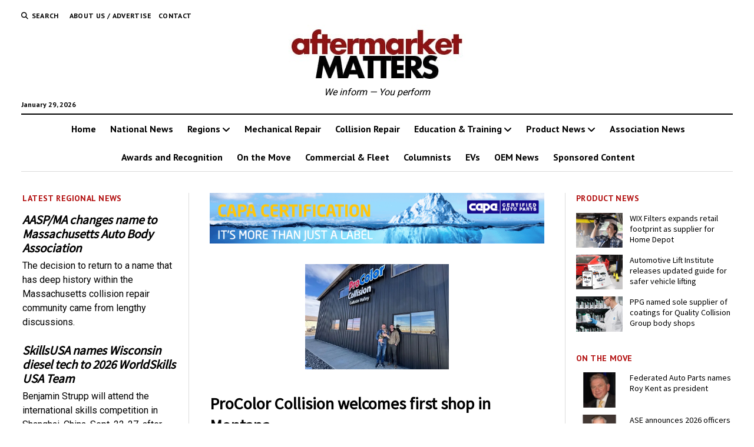

--- FILE ---
content_type: text/html; charset=UTF-8
request_url: https://www.aftermarketmatters.com/regions/northwest/procolor-collision-welcomes-first-shop-in-montana/
body_size: 19885
content:
<!DOCTYPE html>

<html dir="ltr" lang="en" prefix="og: https://ogp.me/ns#">

<head>
	<title>ProColor Collision welcomes first shop in Montana - Aftermarket Matters</title>

		<!-- All in One SEO 4.9.3 - aioseo.com -->
	<meta name="description" content="Shop is operated by natives Robert Rinta and Simon Gratch, who both served in the Montana National Guard." />
	<meta name="robots" content="max-image-preview:large" />
	<meta name="author" content="Wire Reports"/>
	<link rel="canonical" href="https://www.aftermarketmatters.com/regions/northwest/procolor-collision-welcomes-first-shop-in-montana/" />
	<meta name="generator" content="All in One SEO (AIOSEO) 4.9.3" />
		<meta property="og:locale" content="en_US" />
		<meta property="og:site_name" content="Aftermarket Matters - We inform — You perform" />
		<meta property="og:type" content="article" />
		<meta property="og:title" content="ProColor Collision welcomes first shop in Montana - Aftermarket Matters" />
		<meta property="og:description" content="Shop is operated by natives Robert Rinta and Simon Gratch, who both served in the Montana National Guard." />
		<meta property="og:url" content="https://www.aftermarketmatters.com/regions/northwest/procolor-collision-welcomes-first-shop-in-montana/" />
		<meta property="og:image" content="https://www.aftermarketmatters.com/wp-content/uploads/2019/10/logo-4-1.jpg" />
		<meta property="og:image:secure_url" content="https://www.aftermarketmatters.com/wp-content/uploads/2019/10/logo-4-1.jpg" />
		<meta property="og:image:width" content="300" />
		<meta property="og:image:height" content="92" />
		<meta property="article:published_time" content="2024-03-27T18:38:22+00:00" />
		<meta property="article:modified_time" content="2024-03-27T18:38:24+00:00" />
		<meta name="twitter:card" content="summary_large_image" />
		<meta name="twitter:title" content="ProColor Collision welcomes first shop in Montana - Aftermarket Matters" />
		<meta name="twitter:description" content="Shop is operated by natives Robert Rinta and Simon Gratch, who both served in the Montana National Guard." />
		<meta name="twitter:image" content="https://www.aftermarketmatters.com/wp-content/uploads/2019/10/logo-4-1.jpg" />
		<script type="application/ld+json" class="aioseo-schema">
			{"@context":"https:\/\/schema.org","@graph":[{"@type":"BlogPosting","@id":"https:\/\/www.aftermarketmatters.com\/regions\/northwest\/procolor-collision-welcomes-first-shop-in-montana\/#blogposting","name":"ProColor Collision welcomes first shop in Montana - Aftermarket Matters","headline":"ProColor Collision welcomes first shop in Montana","author":{"@id":"https:\/\/www.aftermarketmatters.com\/author\/wire-reports\/#author"},"publisher":{"@id":"https:\/\/www.aftermarketmatters.com\/#organization"},"image":{"@type":"ImageObject","url":"https:\/\/www.aftermarketmatters.com\/wp-content\/uploads\/2024\/03\/PC.jpg","width":800,"height":293},"datePublished":"2024-03-27T18:38:22+00:00","dateModified":"2024-03-27T18:38:24+00:00","inLanguage":"en","mainEntityOfPage":{"@id":"https:\/\/www.aftermarketmatters.com\/regions\/northwest\/procolor-collision-welcomes-first-shop-in-montana\/#webpage"},"isPartOf":{"@id":"https:\/\/www.aftermarketmatters.com\/regions\/northwest\/procolor-collision-welcomes-first-shop-in-montana\/#webpage"},"articleSection":"Collision Repair, Northwest, Regions, adas, collision repair, glass repair"},{"@type":"BreadcrumbList","@id":"https:\/\/www.aftermarketmatters.com\/regions\/northwest\/procolor-collision-welcomes-first-shop-in-montana\/#breadcrumblist","itemListElement":[{"@type":"ListItem","@id":"https:\/\/www.aftermarketmatters.com#listItem","position":1,"name":"Home","item":"https:\/\/www.aftermarketmatters.com","nextItem":{"@type":"ListItem","@id":"https:\/\/www.aftermarketmatters.com\/category\/regions\/#listItem","name":"Regions"}},{"@type":"ListItem","@id":"https:\/\/www.aftermarketmatters.com\/category\/regions\/#listItem","position":2,"name":"Regions","item":"https:\/\/www.aftermarketmatters.com\/category\/regions\/","nextItem":{"@type":"ListItem","@id":"https:\/\/www.aftermarketmatters.com\/category\/regions\/northwest\/#listItem","name":"Northwest"},"previousItem":{"@type":"ListItem","@id":"https:\/\/www.aftermarketmatters.com#listItem","name":"Home"}},{"@type":"ListItem","@id":"https:\/\/www.aftermarketmatters.com\/category\/regions\/northwest\/#listItem","position":3,"name":"Northwest","item":"https:\/\/www.aftermarketmatters.com\/category\/regions\/northwest\/","nextItem":{"@type":"ListItem","@id":"https:\/\/www.aftermarketmatters.com\/regions\/northwest\/procolor-collision-welcomes-first-shop-in-montana\/#listItem","name":"ProColor Collision welcomes first shop in Montana"},"previousItem":{"@type":"ListItem","@id":"https:\/\/www.aftermarketmatters.com\/category\/regions\/#listItem","name":"Regions"}},{"@type":"ListItem","@id":"https:\/\/www.aftermarketmatters.com\/regions\/northwest\/procolor-collision-welcomes-first-shop-in-montana\/#listItem","position":4,"name":"ProColor Collision welcomes first shop in Montana","previousItem":{"@type":"ListItem","@id":"https:\/\/www.aftermarketmatters.com\/category\/regions\/northwest\/#listItem","name":"Northwest"}}]},{"@type":"Organization","@id":"https:\/\/www.aftermarketmatters.com\/#organization","name":"Aftermarket Matters","description":"We inform \u2014 You perform","url":"https:\/\/www.aftermarketmatters.com\/","logo":{"@type":"ImageObject","url":"https:\/\/www.aftermarketmatters.com\/wp-content\/uploads\/2019\/10\/logo-4-1.jpg","@id":"https:\/\/www.aftermarketmatters.com\/regions\/northwest\/procolor-collision-welcomes-first-shop-in-montana\/#organizationLogo","width":300,"height":92},"image":{"@id":"https:\/\/www.aftermarketmatters.com\/regions\/northwest\/procolor-collision-welcomes-first-shop-in-montana\/#organizationLogo"}},{"@type":"Person","@id":"https:\/\/www.aftermarketmatters.com\/author\/wire-reports\/#author","url":"https:\/\/www.aftermarketmatters.com\/author\/wire-reports\/","name":"Wire Reports","image":{"@type":"ImageObject","@id":"https:\/\/www.aftermarketmatters.com\/regions\/northwest\/procolor-collision-welcomes-first-shop-in-montana\/#authorImage","url":"https:\/\/www.aftermarketmatters.com\/wp-content\/uploads\/2025\/05\/wire-reports_avatar-96x96.jpeg","width":96,"height":96,"caption":"Wire Reports"}},{"@type":"WebPage","@id":"https:\/\/www.aftermarketmatters.com\/regions\/northwest\/procolor-collision-welcomes-first-shop-in-montana\/#webpage","url":"https:\/\/www.aftermarketmatters.com\/regions\/northwest\/procolor-collision-welcomes-first-shop-in-montana\/","name":"ProColor Collision welcomes first shop in Montana - Aftermarket Matters","description":"Shop is operated by natives Robert Rinta and Simon Gratch, who both served in the Montana National Guard.","inLanguage":"en","isPartOf":{"@id":"https:\/\/www.aftermarketmatters.com\/#website"},"breadcrumb":{"@id":"https:\/\/www.aftermarketmatters.com\/regions\/northwest\/procolor-collision-welcomes-first-shop-in-montana\/#breadcrumblist"},"author":{"@id":"https:\/\/www.aftermarketmatters.com\/author\/wire-reports\/#author"},"creator":{"@id":"https:\/\/www.aftermarketmatters.com\/author\/wire-reports\/#author"},"image":{"@type":"ImageObject","url":"https:\/\/www.aftermarketmatters.com\/wp-content\/uploads\/2024\/03\/PC.jpg","@id":"https:\/\/www.aftermarketmatters.com\/regions\/northwest\/procolor-collision-welcomes-first-shop-in-montana\/#mainImage","width":800,"height":293},"primaryImageOfPage":{"@id":"https:\/\/www.aftermarketmatters.com\/regions\/northwest\/procolor-collision-welcomes-first-shop-in-montana\/#mainImage"},"datePublished":"2024-03-27T18:38:22+00:00","dateModified":"2024-03-27T18:38:24+00:00"},{"@type":"WebSite","@id":"https:\/\/www.aftermarketmatters.com\/#website","url":"https:\/\/www.aftermarketmatters.com\/","name":"Aftermarket Matters","description":"We inform \u2014 You perform","inLanguage":"en","publisher":{"@id":"https:\/\/www.aftermarketmatters.com\/#organization"}}]}
		</script>
		<!-- All in One SEO -->


<!-- Google Tag Manager for WordPress by gtm4wp.com -->
<script data-cfasync="false" data-pagespeed-no-defer>
	var gtm4wp_datalayer_name = "dataLayer";
	var dataLayer = dataLayer || [];
</script>
<!-- End Google Tag Manager for WordPress by gtm4wp.com --><meta charset="UTF-8" />
<meta name="viewport" content="width=device-width, initial-scale=1" />
<meta name="template" content="Mission News 1.65" />
<link rel='dns-prefetch' href='//fonts.googleapis.com' />
<link rel="alternate" type="application/rss+xml" title="Aftermarket Matters &raquo; Feed" href="https://www.aftermarketmatters.com/feed/" />
<link rel="alternate" type="application/rss+xml" title="Aftermarket Matters &raquo; Comments Feed" href="https://www.aftermarketmatters.com/comments/feed/" />
<link rel="alternate" type="application/rss+xml" title="Aftermarket Matters &raquo; ProColor Collision welcomes first shop in Montana Comments Feed" href="https://www.aftermarketmatters.com/regions/northwest/procolor-collision-welcomes-first-shop-in-montana/feed/" />
<link rel="alternate" title="oEmbed (JSON)" type="application/json+oembed" href="https://www.aftermarketmatters.com/wp-json/oembed/1.0/embed?url=https%3A%2F%2Fwww.aftermarketmatters.com%2Fregions%2Fnorthwest%2Fprocolor-collision-welcomes-first-shop-in-montana%2F" />
<link rel="alternate" title="oEmbed (XML)" type="text/xml+oembed" href="https://www.aftermarketmatters.com/wp-json/oembed/1.0/embed?url=https%3A%2F%2Fwww.aftermarketmatters.com%2Fregions%2Fnorthwest%2Fprocolor-collision-welcomes-first-shop-in-montana%2F&#038;format=xml" />
		<!-- This site uses the Google Analytics by MonsterInsights plugin v8.25.0 - Using Analytics tracking - https://www.monsterinsights.com/ -->
							<script src="//www.googletagmanager.com/gtag/js?id=G-SWD85VYFR2"  data-cfasync="false" data-wpfc-render="false" type="text/javascript" async></script>
			<script data-cfasync="false" data-wpfc-render="false" type="text/javascript">
				var mi_version = '8.25.0';
				var mi_track_user = true;
				var mi_no_track_reason = '';
								var MonsterInsightsDefaultLocations = {"page_location":"https:\/\/www.aftermarketmatters.com\/regions\/northwest\/procolor-collision-welcomes-first-shop-in-montana\/"};
				if ( typeof MonsterInsightsPrivacyGuardFilter === 'function' ) {
					var MonsterInsightsLocations = (typeof MonsterInsightsExcludeQuery === 'object') ? MonsterInsightsPrivacyGuardFilter( MonsterInsightsExcludeQuery ) : MonsterInsightsPrivacyGuardFilter( MonsterInsightsDefaultLocations );
				} else {
					var MonsterInsightsLocations = (typeof MonsterInsightsExcludeQuery === 'object') ? MonsterInsightsExcludeQuery : MonsterInsightsDefaultLocations;
				}

								var disableStrs = [
										'ga-disable-G-SWD85VYFR2',
									];

				/* Function to detect opted out users */
				function __gtagTrackerIsOptedOut() {
					for (var index = 0; index < disableStrs.length; index++) {
						if (document.cookie.indexOf(disableStrs[index] + '=true') > -1) {
							return true;
						}
					}

					return false;
				}

				/* Disable tracking if the opt-out cookie exists. */
				if (__gtagTrackerIsOptedOut()) {
					for (var index = 0; index < disableStrs.length; index++) {
						window[disableStrs[index]] = true;
					}
				}

				/* Opt-out function */
				function __gtagTrackerOptout() {
					for (var index = 0; index < disableStrs.length; index++) {
						document.cookie = disableStrs[index] + '=true; expires=Thu, 31 Dec 2099 23:59:59 UTC; path=/';
						window[disableStrs[index]] = true;
					}
				}

				if ('undefined' === typeof gaOptout) {
					function gaOptout() {
						__gtagTrackerOptout();
					}
				}
								window.dataLayer = window.dataLayer || [];

				window.MonsterInsightsDualTracker = {
					helpers: {},
					trackers: {},
				};
				if (mi_track_user) {
					function __gtagDataLayer() {
						dataLayer.push(arguments);
					}

					function __gtagTracker(type, name, parameters) {
						if (!parameters) {
							parameters = {};
						}

						if (parameters.send_to) {
							__gtagDataLayer.apply(null, arguments);
							return;
						}

						if (type === 'event') {
														parameters.send_to = monsterinsights_frontend.v4_id;
							var hookName = name;
							if (typeof parameters['event_category'] !== 'undefined') {
								hookName = parameters['event_category'] + ':' + name;
							}

							if (typeof MonsterInsightsDualTracker.trackers[hookName] !== 'undefined') {
								MonsterInsightsDualTracker.trackers[hookName](parameters);
							} else {
								__gtagDataLayer('event', name, parameters);
							}
							
						} else {
							__gtagDataLayer.apply(null, arguments);
						}
					}

					__gtagTracker('js', new Date());
					__gtagTracker('set', {
						'developer_id.dZGIzZG': true,
											});
					if ( MonsterInsightsLocations.page_location ) {
						__gtagTracker('set', MonsterInsightsLocations);
					}
										__gtagTracker('config', 'G-SWD85VYFR2', {"forceSSL":"true","link_attribution":"true"} );
															window.gtag = __gtagTracker;										(function () {
						/* https://developers.google.com/analytics/devguides/collection/analyticsjs/ */
						/* ga and __gaTracker compatibility shim. */
						var noopfn = function () {
							return null;
						};
						var newtracker = function () {
							return new Tracker();
						};
						var Tracker = function () {
							return null;
						};
						var p = Tracker.prototype;
						p.get = noopfn;
						p.set = noopfn;
						p.send = function () {
							var args = Array.prototype.slice.call(arguments);
							args.unshift('send');
							__gaTracker.apply(null, args);
						};
						var __gaTracker = function () {
							var len = arguments.length;
							if (len === 0) {
								return;
							}
							var f = arguments[len - 1];
							if (typeof f !== 'object' || f === null || typeof f.hitCallback !== 'function') {
								if ('send' === arguments[0]) {
									var hitConverted, hitObject = false, action;
									if ('event' === arguments[1]) {
										if ('undefined' !== typeof arguments[3]) {
											hitObject = {
												'eventAction': arguments[3],
												'eventCategory': arguments[2],
												'eventLabel': arguments[4],
												'value': arguments[5] ? arguments[5] : 1,
											}
										}
									}
									if ('pageview' === arguments[1]) {
										if ('undefined' !== typeof arguments[2]) {
											hitObject = {
												'eventAction': 'page_view',
												'page_path': arguments[2],
											}
										}
									}
									if (typeof arguments[2] === 'object') {
										hitObject = arguments[2];
									}
									if (typeof arguments[5] === 'object') {
										Object.assign(hitObject, arguments[5]);
									}
									if ('undefined' !== typeof arguments[1].hitType) {
										hitObject = arguments[1];
										if ('pageview' === hitObject.hitType) {
											hitObject.eventAction = 'page_view';
										}
									}
									if (hitObject) {
										action = 'timing' === arguments[1].hitType ? 'timing_complete' : hitObject.eventAction;
										hitConverted = mapArgs(hitObject);
										__gtagTracker('event', action, hitConverted);
									}
								}
								return;
							}

							function mapArgs(args) {
								var arg, hit = {};
								var gaMap = {
									'eventCategory': 'event_category',
									'eventAction': 'event_action',
									'eventLabel': 'event_label',
									'eventValue': 'event_value',
									'nonInteraction': 'non_interaction',
									'timingCategory': 'event_category',
									'timingVar': 'name',
									'timingValue': 'value',
									'timingLabel': 'event_label',
									'page': 'page_path',
									'location': 'page_location',
									'title': 'page_title',
									'referrer' : 'page_referrer',
								};
								for (arg in args) {
																		if (!(!args.hasOwnProperty(arg) || !gaMap.hasOwnProperty(arg))) {
										hit[gaMap[arg]] = args[arg];
									} else {
										hit[arg] = args[arg];
									}
								}
								return hit;
							}

							try {
								f.hitCallback();
							} catch (ex) {
							}
						};
						__gaTracker.create = newtracker;
						__gaTracker.getByName = newtracker;
						__gaTracker.getAll = function () {
							return [];
						};
						__gaTracker.remove = noopfn;
						__gaTracker.loaded = true;
						window['__gaTracker'] = __gaTracker;
					})();
									} else {
										console.log("");
					(function () {
						function __gtagTracker() {
							return null;
						}

						window['__gtagTracker'] = __gtagTracker;
						window['gtag'] = __gtagTracker;
					})();
									}
			</script>
				<!-- / Google Analytics by MonsterInsights -->
		<!-- www.aftermarketmatters.com is managing ads with Advanced Ads 2.0.13 – https://wpadvancedads.com/ --><script id="after-ready">
			window.advanced_ads_ready=function(e,a){a=a||"complete";var d=function(e){return"interactive"===a?"loading"!==e:"complete"===e};d(document.readyState)?e():document.addEventListener("readystatechange",(function(a){d(a.target.readyState)&&e()}),{once:"interactive"===a})},window.advanced_ads_ready_queue=window.advanced_ads_ready_queue||[];		</script>
		<style id='wp-img-auto-sizes-contain-inline-css' type='text/css'>
img:is([sizes=auto i],[sizes^="auto," i]){contain-intrinsic-size:3000px 1500px}
/*# sourceURL=wp-img-auto-sizes-contain-inline-css */
</style>
<style id='wp-emoji-styles-inline-css' type='text/css'>

	img.wp-smiley, img.emoji {
		display: inline !important;
		border: none !important;
		box-shadow: none !important;
		height: 1em !important;
		width: 1em !important;
		margin: 0 0.07em !important;
		vertical-align: -0.1em !important;
		background: none !important;
		padding: 0 !important;
	}
/*# sourceURL=wp-emoji-styles-inline-css */
</style>
<style id='wp-block-library-inline-css' type='text/css'>
:root{--wp-block-synced-color:#7a00df;--wp-block-synced-color--rgb:122,0,223;--wp-bound-block-color:var(--wp-block-synced-color);--wp-editor-canvas-background:#ddd;--wp-admin-theme-color:#007cba;--wp-admin-theme-color--rgb:0,124,186;--wp-admin-theme-color-darker-10:#006ba1;--wp-admin-theme-color-darker-10--rgb:0,107,160.5;--wp-admin-theme-color-darker-20:#005a87;--wp-admin-theme-color-darker-20--rgb:0,90,135;--wp-admin-border-width-focus:2px}@media (min-resolution:192dpi){:root{--wp-admin-border-width-focus:1.5px}}.wp-element-button{cursor:pointer}:root .has-very-light-gray-background-color{background-color:#eee}:root .has-very-dark-gray-background-color{background-color:#313131}:root .has-very-light-gray-color{color:#eee}:root .has-very-dark-gray-color{color:#313131}:root .has-vivid-green-cyan-to-vivid-cyan-blue-gradient-background{background:linear-gradient(135deg,#00d084,#0693e3)}:root .has-purple-crush-gradient-background{background:linear-gradient(135deg,#34e2e4,#4721fb 50%,#ab1dfe)}:root .has-hazy-dawn-gradient-background{background:linear-gradient(135deg,#faaca8,#dad0ec)}:root .has-subdued-olive-gradient-background{background:linear-gradient(135deg,#fafae1,#67a671)}:root .has-atomic-cream-gradient-background{background:linear-gradient(135deg,#fdd79a,#004a59)}:root .has-nightshade-gradient-background{background:linear-gradient(135deg,#330968,#31cdcf)}:root .has-midnight-gradient-background{background:linear-gradient(135deg,#020381,#2874fc)}:root{--wp--preset--font-size--normal:16px;--wp--preset--font-size--huge:42px}.has-regular-font-size{font-size:1em}.has-larger-font-size{font-size:2.625em}.has-normal-font-size{font-size:var(--wp--preset--font-size--normal)}.has-huge-font-size{font-size:var(--wp--preset--font-size--huge)}.has-text-align-center{text-align:center}.has-text-align-left{text-align:left}.has-text-align-right{text-align:right}.has-fit-text{white-space:nowrap!important}#end-resizable-editor-section{display:none}.aligncenter{clear:both}.items-justified-left{justify-content:flex-start}.items-justified-center{justify-content:center}.items-justified-right{justify-content:flex-end}.items-justified-space-between{justify-content:space-between}.screen-reader-text{border:0;clip-path:inset(50%);height:1px;margin:-1px;overflow:hidden;padding:0;position:absolute;width:1px;word-wrap:normal!important}.screen-reader-text:focus{background-color:#ddd;clip-path:none;color:#444;display:block;font-size:1em;height:auto;left:5px;line-height:normal;padding:15px 23px 14px;text-decoration:none;top:5px;width:auto;z-index:100000}html :where(.has-border-color){border-style:solid}html :where([style*=border-top-color]){border-top-style:solid}html :where([style*=border-right-color]){border-right-style:solid}html :where([style*=border-bottom-color]){border-bottom-style:solid}html :where([style*=border-left-color]){border-left-style:solid}html :where([style*=border-width]){border-style:solid}html :where([style*=border-top-width]){border-top-style:solid}html :where([style*=border-right-width]){border-right-style:solid}html :where([style*=border-bottom-width]){border-bottom-style:solid}html :where([style*=border-left-width]){border-left-style:solid}html :where(img[class*=wp-image-]){height:auto;max-width:100%}:where(figure){margin:0 0 1em}html :where(.is-position-sticky){--wp-admin--admin-bar--position-offset:var(--wp-admin--admin-bar--height,0px)}@media screen and (max-width:600px){html :where(.is-position-sticky){--wp-admin--admin-bar--position-offset:0px}}

/*# sourceURL=wp-block-library-inline-css */
</style><style id='wp-block-paragraph-inline-css' type='text/css'>
.is-small-text{font-size:.875em}.is-regular-text{font-size:1em}.is-large-text{font-size:2.25em}.is-larger-text{font-size:3em}.has-drop-cap:not(:focus):first-letter{float:left;font-size:8.4em;font-style:normal;font-weight:100;line-height:.68;margin:.05em .1em 0 0;text-transform:uppercase}body.rtl .has-drop-cap:not(:focus):first-letter{float:none;margin-left:.1em}p.has-drop-cap.has-background{overflow:hidden}:root :where(p.has-background){padding:1.25em 2.375em}:where(p.has-text-color:not(.has-link-color)) a{color:inherit}p.has-text-align-left[style*="writing-mode:vertical-lr"],p.has-text-align-right[style*="writing-mode:vertical-rl"]{rotate:180deg}
/*# sourceURL=https://www.aftermarketmatters.com/wp-includes/blocks/paragraph/style.min.css */
</style>
<style id='global-styles-inline-css' type='text/css'>
:root{--wp--preset--aspect-ratio--square: 1;--wp--preset--aspect-ratio--4-3: 4/3;--wp--preset--aspect-ratio--3-4: 3/4;--wp--preset--aspect-ratio--3-2: 3/2;--wp--preset--aspect-ratio--2-3: 2/3;--wp--preset--aspect-ratio--16-9: 16/9;--wp--preset--aspect-ratio--9-16: 9/16;--wp--preset--color--black: #000000;--wp--preset--color--cyan-bluish-gray: #abb8c3;--wp--preset--color--white: #ffffff;--wp--preset--color--pale-pink: #f78da7;--wp--preset--color--vivid-red: #cf2e2e;--wp--preset--color--luminous-vivid-orange: #ff6900;--wp--preset--color--luminous-vivid-amber: #fcb900;--wp--preset--color--light-green-cyan: #7bdcb5;--wp--preset--color--vivid-green-cyan: #00d084;--wp--preset--color--pale-cyan-blue: #8ed1fc;--wp--preset--color--vivid-cyan-blue: #0693e3;--wp--preset--color--vivid-purple: #9b51e0;--wp--preset--gradient--vivid-cyan-blue-to-vivid-purple: linear-gradient(135deg,rgb(6,147,227) 0%,rgb(155,81,224) 100%);--wp--preset--gradient--light-green-cyan-to-vivid-green-cyan: linear-gradient(135deg,rgb(122,220,180) 0%,rgb(0,208,130) 100%);--wp--preset--gradient--luminous-vivid-amber-to-luminous-vivid-orange: linear-gradient(135deg,rgb(252,185,0) 0%,rgb(255,105,0) 100%);--wp--preset--gradient--luminous-vivid-orange-to-vivid-red: linear-gradient(135deg,rgb(255,105,0) 0%,rgb(207,46,46) 100%);--wp--preset--gradient--very-light-gray-to-cyan-bluish-gray: linear-gradient(135deg,rgb(238,238,238) 0%,rgb(169,184,195) 100%);--wp--preset--gradient--cool-to-warm-spectrum: linear-gradient(135deg,rgb(74,234,220) 0%,rgb(151,120,209) 20%,rgb(207,42,186) 40%,rgb(238,44,130) 60%,rgb(251,105,98) 80%,rgb(254,248,76) 100%);--wp--preset--gradient--blush-light-purple: linear-gradient(135deg,rgb(255,206,236) 0%,rgb(152,150,240) 100%);--wp--preset--gradient--blush-bordeaux: linear-gradient(135deg,rgb(254,205,165) 0%,rgb(254,45,45) 50%,rgb(107,0,62) 100%);--wp--preset--gradient--luminous-dusk: linear-gradient(135deg,rgb(255,203,112) 0%,rgb(199,81,192) 50%,rgb(65,88,208) 100%);--wp--preset--gradient--pale-ocean: linear-gradient(135deg,rgb(255,245,203) 0%,rgb(182,227,212) 50%,rgb(51,167,181) 100%);--wp--preset--gradient--electric-grass: linear-gradient(135deg,rgb(202,248,128) 0%,rgb(113,206,126) 100%);--wp--preset--gradient--midnight: linear-gradient(135deg,rgb(2,3,129) 0%,rgb(40,116,252) 100%);--wp--preset--font-size--small: 12px;--wp--preset--font-size--medium: 20px;--wp--preset--font-size--large: 21px;--wp--preset--font-size--x-large: 42px;--wp--preset--font-size--regular: 16px;--wp--preset--font-size--larger: 28px;--wp--preset--spacing--20: 0.44rem;--wp--preset--spacing--30: 0.67rem;--wp--preset--spacing--40: 1rem;--wp--preset--spacing--50: 1.5rem;--wp--preset--spacing--60: 2.25rem;--wp--preset--spacing--70: 3.38rem;--wp--preset--spacing--80: 5.06rem;--wp--preset--shadow--natural: 6px 6px 9px rgba(0, 0, 0, 0.2);--wp--preset--shadow--deep: 12px 12px 50px rgba(0, 0, 0, 0.4);--wp--preset--shadow--sharp: 6px 6px 0px rgba(0, 0, 0, 0.2);--wp--preset--shadow--outlined: 6px 6px 0px -3px rgb(255, 255, 255), 6px 6px rgb(0, 0, 0);--wp--preset--shadow--crisp: 6px 6px 0px rgb(0, 0, 0);}:where(.is-layout-flex){gap: 0.5em;}:where(.is-layout-grid){gap: 0.5em;}body .is-layout-flex{display: flex;}.is-layout-flex{flex-wrap: wrap;align-items: center;}.is-layout-flex > :is(*, div){margin: 0;}body .is-layout-grid{display: grid;}.is-layout-grid > :is(*, div){margin: 0;}:where(.wp-block-columns.is-layout-flex){gap: 2em;}:where(.wp-block-columns.is-layout-grid){gap: 2em;}:where(.wp-block-post-template.is-layout-flex){gap: 1.25em;}:where(.wp-block-post-template.is-layout-grid){gap: 1.25em;}.has-black-color{color: var(--wp--preset--color--black) !important;}.has-cyan-bluish-gray-color{color: var(--wp--preset--color--cyan-bluish-gray) !important;}.has-white-color{color: var(--wp--preset--color--white) !important;}.has-pale-pink-color{color: var(--wp--preset--color--pale-pink) !important;}.has-vivid-red-color{color: var(--wp--preset--color--vivid-red) !important;}.has-luminous-vivid-orange-color{color: var(--wp--preset--color--luminous-vivid-orange) !important;}.has-luminous-vivid-amber-color{color: var(--wp--preset--color--luminous-vivid-amber) !important;}.has-light-green-cyan-color{color: var(--wp--preset--color--light-green-cyan) !important;}.has-vivid-green-cyan-color{color: var(--wp--preset--color--vivid-green-cyan) !important;}.has-pale-cyan-blue-color{color: var(--wp--preset--color--pale-cyan-blue) !important;}.has-vivid-cyan-blue-color{color: var(--wp--preset--color--vivid-cyan-blue) !important;}.has-vivid-purple-color{color: var(--wp--preset--color--vivid-purple) !important;}.has-black-background-color{background-color: var(--wp--preset--color--black) !important;}.has-cyan-bluish-gray-background-color{background-color: var(--wp--preset--color--cyan-bluish-gray) !important;}.has-white-background-color{background-color: var(--wp--preset--color--white) !important;}.has-pale-pink-background-color{background-color: var(--wp--preset--color--pale-pink) !important;}.has-vivid-red-background-color{background-color: var(--wp--preset--color--vivid-red) !important;}.has-luminous-vivid-orange-background-color{background-color: var(--wp--preset--color--luminous-vivid-orange) !important;}.has-luminous-vivid-amber-background-color{background-color: var(--wp--preset--color--luminous-vivid-amber) !important;}.has-light-green-cyan-background-color{background-color: var(--wp--preset--color--light-green-cyan) !important;}.has-vivid-green-cyan-background-color{background-color: var(--wp--preset--color--vivid-green-cyan) !important;}.has-pale-cyan-blue-background-color{background-color: var(--wp--preset--color--pale-cyan-blue) !important;}.has-vivid-cyan-blue-background-color{background-color: var(--wp--preset--color--vivid-cyan-blue) !important;}.has-vivid-purple-background-color{background-color: var(--wp--preset--color--vivid-purple) !important;}.has-black-border-color{border-color: var(--wp--preset--color--black) !important;}.has-cyan-bluish-gray-border-color{border-color: var(--wp--preset--color--cyan-bluish-gray) !important;}.has-white-border-color{border-color: var(--wp--preset--color--white) !important;}.has-pale-pink-border-color{border-color: var(--wp--preset--color--pale-pink) !important;}.has-vivid-red-border-color{border-color: var(--wp--preset--color--vivid-red) !important;}.has-luminous-vivid-orange-border-color{border-color: var(--wp--preset--color--luminous-vivid-orange) !important;}.has-luminous-vivid-amber-border-color{border-color: var(--wp--preset--color--luminous-vivid-amber) !important;}.has-light-green-cyan-border-color{border-color: var(--wp--preset--color--light-green-cyan) !important;}.has-vivid-green-cyan-border-color{border-color: var(--wp--preset--color--vivid-green-cyan) !important;}.has-pale-cyan-blue-border-color{border-color: var(--wp--preset--color--pale-cyan-blue) !important;}.has-vivid-cyan-blue-border-color{border-color: var(--wp--preset--color--vivid-cyan-blue) !important;}.has-vivid-purple-border-color{border-color: var(--wp--preset--color--vivid-purple) !important;}.has-vivid-cyan-blue-to-vivid-purple-gradient-background{background: var(--wp--preset--gradient--vivid-cyan-blue-to-vivid-purple) !important;}.has-light-green-cyan-to-vivid-green-cyan-gradient-background{background: var(--wp--preset--gradient--light-green-cyan-to-vivid-green-cyan) !important;}.has-luminous-vivid-amber-to-luminous-vivid-orange-gradient-background{background: var(--wp--preset--gradient--luminous-vivid-amber-to-luminous-vivid-orange) !important;}.has-luminous-vivid-orange-to-vivid-red-gradient-background{background: var(--wp--preset--gradient--luminous-vivid-orange-to-vivid-red) !important;}.has-very-light-gray-to-cyan-bluish-gray-gradient-background{background: var(--wp--preset--gradient--very-light-gray-to-cyan-bluish-gray) !important;}.has-cool-to-warm-spectrum-gradient-background{background: var(--wp--preset--gradient--cool-to-warm-spectrum) !important;}.has-blush-light-purple-gradient-background{background: var(--wp--preset--gradient--blush-light-purple) !important;}.has-blush-bordeaux-gradient-background{background: var(--wp--preset--gradient--blush-bordeaux) !important;}.has-luminous-dusk-gradient-background{background: var(--wp--preset--gradient--luminous-dusk) !important;}.has-pale-ocean-gradient-background{background: var(--wp--preset--gradient--pale-ocean) !important;}.has-electric-grass-gradient-background{background: var(--wp--preset--gradient--electric-grass) !important;}.has-midnight-gradient-background{background: var(--wp--preset--gradient--midnight) !important;}.has-small-font-size{font-size: var(--wp--preset--font-size--small) !important;}.has-medium-font-size{font-size: var(--wp--preset--font-size--medium) !important;}.has-large-font-size{font-size: var(--wp--preset--font-size--large) !important;}.has-x-large-font-size{font-size: var(--wp--preset--font-size--x-large) !important;}
/*# sourceURL=global-styles-inline-css */
</style>

<style id='classic-theme-styles-inline-css' type='text/css'>
/*! This file is auto-generated */
.wp-block-button__link{color:#fff;background-color:#32373c;border-radius:9999px;box-shadow:none;text-decoration:none;padding:calc(.667em + 2px) calc(1.333em + 2px);font-size:1.125em}.wp-block-file__button{background:#32373c;color:#fff;text-decoration:none}
/*# sourceURL=/wp-includes/css/classic-themes.min.css */
</style>
<link rel='stylesheet' id='contact-form-7-css' href='https://www.aftermarketmatters.com/wp-content/plugins/contact-form-7/includes/css/styles.css?ver=6.1.4' type='text/css' media='all' />
<link rel='stylesheet' id='widgetopts-styles-css' href='https://www.aftermarketmatters.com/wp-content/plugins/widget-options/assets/css/widget-options.css?ver=4.1.3' type='text/css' media='all' />
<link rel='stylesheet' id='ct-mission-news-google-fonts-css' href='//fonts.googleapis.com/css?family=Abril+Fatface%7CPT+Sans%3A400%2C700%7CPT+Serif%3A400%2C400i%2C700%2C700i&#038;subset=latin%2Clatin-ext&#038;display=swap&#038;ver=6.9' type='text/css' media='all' />
<link rel='stylesheet' id='ct-mission-news-font-awesome-css' href='https://www.aftermarketmatters.com/wp-content/themes/mission-news/assets/font-awesome/css/all.min.css?ver=6.9' type='text/css' media='all' />
<link rel='stylesheet' id='ct-mission-news-style-css' href='https://www.aftermarketmatters.com/wp-content/themes/mission-news/style.css?ver=6.9' type='text/css' media='all' />
<style id='ct-mission-news-style-inline-css' type='text/css'>
body, h1, h2, h3, h4, h5, h6, .widget_ct_mission_news_post_list .title {font-family: 'Roboto'; }input, textarea, .archive-header h1, .sticky-status, .wp-caption-text, .gallery-caption, .comment-respond label,
					.comments .comment-author .comment-date, .comments .comment-footer, .site-footer .design-credit, .search-toggle span,
					.site-header .date, .menu-secondary-items a, .menu-primary-items a, .dropdown-navigation, .more-from-category .top,
					.sidebar .widget .widget-title, .widget_ct_mission_news_post_list .style-2 .post-byline, .widget_calendar table, 
					.widget_calendar table caption, .breaking-news, .mission-slider .meta .author, .mission-slider .meta .date {font-weight: 700; }.post-title, .widget_ct_mission_news_post_list .title, .mission-slider .title {font-family: 'Source Sans Pro'; }.post-content, .mission-slider .excerpt {font-family: 'PT Serif'; }
@media all and (max-width: 599px) {
              .post-title { 
                font-size: 22px;
              }
            }
/*# sourceURL=ct-mission-news-style-inline-css */
</style>
<link rel='stylesheet' id='ct-mission-news-pro-style-css' href='https://www.aftermarketmatters.com/wp-content/plugins/mission-news-pro/styles/style.min.css?ver=6.9' type='text/css' media='all' />
<link rel='stylesheet' id='ct-mission-news-pro-primary-google-fonts-css' href='//fonts.googleapis.com/css?family=Roboto&#038;subset=latin-ext&#038;display=swap&#038;ver=6.9' type='text/css' media='all' />
<link rel='stylesheet' id='ct-mission-news-pro-post-title-google-fonts-css' href='//fonts.googleapis.com/css?family=Source+Sans+Pro&#038;subset=latin-ext&#038;display=swap&#038;ver=6.9' type='text/css' media='all' />
<link rel='stylesheet' id='ct-mission-news-pro-post-text-google-fonts-css' href='//fonts.googleapis.com/css?family=PT+Serif&#038;subset=latin-ext&#038;display=swap&#038;ver=6.9' type='text/css' media='all' />
<script type="text/javascript" src="https://www.aftermarketmatters.com/wp-content/plugins/google-analytics-premium/assets/js/frontend-gtag.min.js?ver=8.25.0" id="monsterinsights-frontend-script-js"></script>
<script data-cfasync="false" data-wpfc-render="false" type="text/javascript" id='monsterinsights-frontend-script-js-extra'>/* <![CDATA[ */
var monsterinsights_frontend = {"js_events_tracking":"true","download_extensions":"doc,pdf,ppt,zip,xls,docx,pptx,xlsx","inbound_paths":"[{\"path\":\"\\\/go\\\/\",\"label\":\"affiliate\"},{\"path\":\"\\\/recommend\\\/\",\"label\":\"affiliate\"}]","home_url":"https:\/\/www.aftermarketmatters.com","hash_tracking":"false","v4_id":"G-SWD85VYFR2"};/* ]]> */
</script>
<script type="text/javascript" src="https://www.aftermarketmatters.com/wp-includes/js/jquery/jquery.min.js?ver=3.7.1" id="jquery-core-js"></script>
<script type="text/javascript" src="https://www.aftermarketmatters.com/wp-includes/js/jquery/jquery-migrate.min.js?ver=3.4.1" id="jquery-migrate-js"></script>
<script type="text/javascript" id="advanced-ads-advanced-js-js-extra">
/* <![CDATA[ */
var advads_options = {"blog_id":"1","privacy":{"enabled":false,"state":"not_needed"}};
//# sourceURL=advanced-ads-advanced-js-js-extra
/* ]]> */
</script>
<script type="text/javascript" src="https://www.aftermarketmatters.com/wp-content/plugins/advanced-ads/public/assets/js/advanced.min.js?ver=2.0.13" id="advanced-ads-advanced-js-js"></script>
<link rel="https://api.w.org/" href="https://www.aftermarketmatters.com/wp-json/" /><link rel="alternate" title="JSON" type="application/json" href="https://www.aftermarketmatters.com/wp-json/wp/v2/posts/21046" /><link rel="EditURI" type="application/rsd+xml" title="RSD" href="https://www.aftermarketmatters.com/xmlrpc.php?rsd" />
<meta name="generator" content="WordPress 6.9" />
<link rel='shortlink' href='https://www.aftermarketmatters.com/?p=21046' />

<!-- Google Tag Manager for WordPress by gtm4wp.com -->
<!-- GTM Container placement set to footer -->
<script data-cfasync="false" data-pagespeed-no-defer>
	var dataLayer_content = {"pagePostType":"post","pagePostType2":"single-post","pageCategory":["collision-repair","northwest","regions"],"pageAttributes":["adas","collision-repair","glass-repair"],"pagePostAuthor":"Wire Reports"};
	dataLayer.push( dataLayer_content );
</script>
<script data-cfasync="false" data-pagespeed-no-defer>
(function(w,d,s,l,i){w[l]=w[l]||[];w[l].push({'gtm.start':
new Date().getTime(),event:'gtm.js'});var f=d.getElementsByTagName(s)[0],
j=d.createElement(s),dl=l!='dataLayer'?'&l='+l:'';j.async=true;j.src=
'//www.googletagmanager.com/gtm.js?id='+i+dl;f.parentNode.insertBefore(j,f);
})(window,document,'script','dataLayer','GTM-TXRBK2M');
</script>
<!-- End Google Tag Manager for WordPress by gtm4wp.com -->		<script type="text/javascript">
			var advadsCfpQueue = [];
			var advadsCfpAd = function( adID ) {
				if ( 'undefined' === typeof advadsProCfp ) {
					advadsCfpQueue.push( adID )
				} else {
					advadsProCfp.addElement( adID )
				}
			}
		</script>
		<link rel="icon" href="https://www.aftermarketmatters.com/wp-content/uploads/2020/01/cropped-am-32x32.png" sizes="32x32" />
<link rel="icon" href="https://www.aftermarketmatters.com/wp-content/uploads/2020/01/cropped-am-192x192.png" sizes="192x192" />
<link rel="apple-touch-icon" href="https://www.aftermarketmatters.com/wp-content/uploads/2020/01/cropped-am-180x180.png" />
<meta name="msapplication-TileImage" content="https://www.aftermarketmatters.com/wp-content/uploads/2020/01/cropped-am-270x270.png" />
		<style type="text/css" id="wp-custom-css">
			.featured-image-test img {
  width: auto;
  display: none;
  margin-left: auto;
  margin-right: auto;
}

.sidebar-left .widget-title, .sidebar-right .widget-title {
  color: #b31010;
}

.post-title {
  font-weight: 900;
}		</style>
		</head>

<body data-rsssl=1 id="mission-news" class="wp-singular post-template-default single single-post postid-21046 single-format-standard wp-custom-logo wp-theme-mission-news sticky-header-mobile layout-double-sidebar aa-prefix-after-">
<a class="skip-content" href="#main">Press &quot;Enter&quot; to skip to content</a>
<div id="overflow-container" class="overflow-container">
	<div id="max-width" class="max-width">
							<header class="site-header" id="site-header" role="banner">
				<div class="top-nav">
					<button id="search-toggle" class="search-toggle"><i class="fas fa-search"></i><span>Search</span></button>
<div id="search-form-popup" class="search-form-popup">
	<div class="inner">
		<div class="title">Search Aftermarket Matters</div>
		<div class='search-form-container'>
    <form role="search" method="get" class="search-form" action="https://www.aftermarketmatters.com">
        <input id="search-field" type="search" class="search-field" value="" name="s"
               title="Search" placeholder=" Search for..." />
        <input type="submit" class="search-submit" value='Search'/>
    </form>
</div>		<a id="close-search" class="close" href="#"><svg xmlns="http://www.w3.org/2000/svg" width="20" height="20" viewBox="0 0 20 20" version="1.1"><g stroke="none" stroke-width="1" fill="none" fill-rule="evenodd"><g transform="translate(-17.000000, -12.000000)" fill="#000000"><g transform="translate(17.000000, 12.000000)"><rect transform="translate(10.000000, 10.000000) rotate(45.000000) translate(-10.000000, -10.000000) " x="9" y="-2" width="2" height="24"/><rect transform="translate(10.000000, 10.000000) rotate(-45.000000) translate(-10.000000, -10.000000) " x="9" y="-2" width="2" height="24"/></g></g></g></svg></a>
	</div>
</div>
					<div id="menu-secondary-container" class="menu-secondary-container">
						<div id="menu-secondary" class="menu-container menu-secondary" role="navigation">
	<nav class="menu"><ul id="menu-secondary-items" class="menu-secondary-items"><li id="menu-item-38" class="menu-item menu-item-type-post_type menu-item-object-page menu-item-38"><a href="https://www.aftermarketmatters.com/about-us/">About Us / Advertise</a></li>
<li id="menu-item-37" class="menu-item menu-item-type-post_type menu-item-object-page menu-item-37"><a href="https://www.aftermarketmatters.com/contact/">Contact</a></li>
</ul></nav></div>
					</div>
									</div>
				<div id="title-container" class="title-container"><div class='site-title has-date'><a href="https://www.aftermarketmatters.com/" class="custom-logo-link" rel="home"><img width="300" height="92" src="https://www.aftermarketmatters.com/wp-content/uploads/2019/10/logo-4-1.jpg" class="custom-logo" alt="Aftermarket Matters" decoding="async" /></a></div><p class="date">January 29, 2026</p><p class="tagline">We inform &mdash; You perform</p>				</div>
				<button id="toggle-navigation" class="toggle-navigation" name="toggle-navigation" aria-expanded="false">
					<span class="screen-reader-text">open menu</span>
					<svg xmlns="http://www.w3.org/2000/svg" width="24" height="18" viewBox="0 0 24 18" version="1.1"><g stroke="none" stroke-width="1" fill="none" fill-rule="evenodd"><g transform="translate(-272.000000, -21.000000)" fill="#000000"><g transform="translate(266.000000, 12.000000)"><g transform="translate(6.000000, 9.000000)"><rect class="top-bar" x="0" y="0" width="24" height="2"/><rect class="middle-bar" x="0" y="8" width="24" height="2"/><rect class="bottom-bar" x="0" y="16" width="24" height="2"/></g></g></g></g></svg>				</button>
				<div id="menu-primary-container" class="menu-primary-container tier-1">
					<div class="dropdown-navigation"><a id="back-button" class="back-button" href="#"><i class="fas fa-angle-left"></i> Back</a><span class="label"></span></div>
<div id="menu-primary" class="menu-container menu-primary" role="navigation">
    <nav class="menu"><ul id="menu-primary-items" class="menu-primary-items"><li id="menu-item-61" class="menu-item menu-item-type-custom menu-item-object-custom menu-item-home menu-item-61"><a href="https://www.aftermarketmatters.com">Home</a></li>
<li id="menu-item-123" class="menu-item menu-item-type-taxonomy menu-item-object-category menu-item-123"><a href="https://www.aftermarketmatters.com/category/national-news/">National News</a></li>
<li id="menu-item-130" class="menu-item menu-item-type-taxonomy menu-item-object-category current-post-ancestor current-menu-parent current-post-parent menu-item-has-children menu-item-130"><a href="https://www.aftermarketmatters.com/category/regions/">Regions</a><button class="toggle-dropdown" aria-expanded="false" name="toggle-dropdown"><span class="screen-reader-text">open menu</span><i class="fas fa-angle-right"></i></button>
<ul class="sub-menu">
	<li id="menu-item-116" class="menu-item menu-item-type-taxonomy menu-item-object-category current-post-ancestor current-menu-parent current-post-parent menu-item-116"><a href="https://www.aftermarketmatters.com/category/regions/northwest/">Northwest</a></li>
	<li id="menu-item-117" class="menu-item menu-item-type-taxonomy menu-item-object-category menu-item-117"><a href="https://www.aftermarketmatters.com/category/regions/northern-california/">Northern California</a></li>
	<li id="menu-item-118" class="menu-item menu-item-type-taxonomy menu-item-object-category menu-item-118"><a href="https://www.aftermarketmatters.com/category/regions/southern-california/">Southern California</a></li>
	<li id="menu-item-119" class="menu-item menu-item-type-taxonomy menu-item-object-category menu-item-119"><a href="https://www.aftermarketmatters.com/category/regions/rocky-mountain/">Rocky Mountain</a></li>
	<li id="menu-item-120" class="menu-item menu-item-type-taxonomy menu-item-object-category menu-item-120"><a href="https://www.aftermarketmatters.com/category/regions/midwest/">Midwest</a></li>
	<li id="menu-item-14569" class="menu-item menu-item-type-taxonomy menu-item-object-category menu-item-14569"><a href="https://www.aftermarketmatters.com/category/regions/south-central-regions/">South Central</a></li>
	<li id="menu-item-14568" class="menu-item menu-item-type-taxonomy menu-item-object-category menu-item-14568"><a href="https://www.aftermarketmatters.com/category/regions/mid-atlantic/">Mid-Atlantic</a></li>
	<li id="menu-item-14570" class="menu-item menu-item-type-taxonomy menu-item-object-category menu-item-14570"><a href="https://www.aftermarketmatters.com/category/regions/northeast/">Northeast</a></li>
	<li id="menu-item-14571" class="menu-item menu-item-type-taxonomy menu-item-object-category menu-item-14571"><a href="https://www.aftermarketmatters.com/category/regions/southeast/">Southeast</a></li>
</ul>
</li>
<li id="menu-item-126" class="menu-item menu-item-type-taxonomy menu-item-object-category menu-item-126"><a href="https://www.aftermarketmatters.com/category/mechanical-repair/">Mechanical Repair</a></li>
<li id="menu-item-121" class="menu-item menu-item-type-taxonomy menu-item-object-category current-post-ancestor current-menu-parent current-post-parent menu-item-121"><a href="https://www.aftermarketmatters.com/category/collision-repair/">Collision Repair</a></li>
<li id="menu-item-23738" class="menu-item menu-item-type-taxonomy menu-item-object-category menu-item-has-children menu-item-23738"><a href="https://www.aftermarketmatters.com/category/education-training/">Education &amp; Training</a><button class="toggle-dropdown" aria-expanded="false" name="toggle-dropdown"><span class="screen-reader-text">open menu</span><i class="fas fa-angle-right"></i></button>
<ul class="sub-menu">
	<li id="menu-item-127" class="menu-item menu-item-type-taxonomy menu-item-object-category menu-item-127"><a href="https://www.aftermarketmatters.com/category/mechanical-repair/mechanical-education-training/">Mechanical Education &amp; Training</a></li>
	<li id="menu-item-124" class="menu-item menu-item-type-taxonomy menu-item-object-category menu-item-124"><a href="https://www.aftermarketmatters.com/category/collision-repair/collision-education-training/">Collision Education &amp; Training</a></li>
</ul>
</li>
<li id="menu-item-23739" class="menu-item menu-item-type-taxonomy menu-item-object-category menu-item-has-children menu-item-23739"><a href="https://www.aftermarketmatters.com/category/product-news/">Product News</a><button class="toggle-dropdown" aria-expanded="false" name="toggle-dropdown"><span class="screen-reader-text">open menu</span><i class="fas fa-angle-right"></i></button>
<ul class="sub-menu">
	<li id="menu-item-128" class="menu-item menu-item-type-taxonomy menu-item-object-category menu-item-128"><a href="https://www.aftermarketmatters.com/category/mechanical-repair/mechanical-product-news/">Mechanical Product News</a></li>
	<li id="menu-item-122" class="menu-item menu-item-type-taxonomy menu-item-object-category menu-item-122"><a href="https://www.aftermarketmatters.com/category/collision-repair/collision-product-news/">Collision Product News</a></li>
</ul>
</li>
<li id="menu-item-23737" class="menu-item menu-item-type-taxonomy menu-item-object-category menu-item-23737"><a href="https://www.aftermarketmatters.com/category/association-news/">Association News</a></li>
<li id="menu-item-23736" class="menu-item menu-item-type-taxonomy menu-item-object-category menu-item-23736"><a href="https://www.aftermarketmatters.com/category/awards-and-recognition/">Awards and Recognition</a></li>
<li id="menu-item-23740" class="menu-item menu-item-type-taxonomy menu-item-object-category menu-item-23740"><a href="https://www.aftermarketmatters.com/category/on-the-move/">On the Move</a></li>
<li id="menu-item-23735" class="menu-item menu-item-type-taxonomy menu-item-object-category menu-item-23735"><a href="https://www.aftermarketmatters.com/category/commercial-fleet/">Commercial &amp; Fleet</a></li>
<li id="menu-item-23733" class="menu-item menu-item-type-taxonomy menu-item-object-category menu-item-23733"><a href="https://www.aftermarketmatters.com/category/columnists/">Columnists</a></li>
<li id="menu-item-23745" class="menu-item menu-item-type-taxonomy menu-item-object-category menu-item-23745"><a href="https://www.aftermarketmatters.com/category/evs/">EVs</a></li>
<li id="menu-item-125" class="menu-item menu-item-type-taxonomy menu-item-object-category menu-item-125"><a href="https://www.aftermarketmatters.com/category/oem-news/">OEM News</a></li>
<li id="menu-item-14578" class="menu-item menu-item-type-taxonomy menu-item-object-category menu-item-14578"><a href="https://www.aftermarketmatters.com/category/sponsored-content/">Sponsored Content</a></li>
</ul></nav></div>
				</div>
			</header>
							<aside id="below-header" class="widget-area widget-area-below-header active-1" role="complementary">
			</aside>
		<div class="content-container">
						<div class="layout-container">
				    <aside class="sidebar sidebar-left" id="sidebar-left" role="complementary">
        <div class="inner">
            <section id="ct_mission_news_post_list-1" class="widget widget_ct_mission_news_post_list"><div class="style-1"><h2 class="widget-title">Latest Regional News</h2><ul><li class="post-item"><div class="top"><div class="top-inner"><a href="https://www.aftermarketmatters.com/collision-repair/aasp-ma-changes-name-to-massachusetts-auto-body-association/" class="title">AASP/MA changes name to Massachusetts Auto Body Association</a></div></div><div class="bottom"><div class="excerpt">The decision to return to a name that has deep history within the Massachusetts collision repair community came from lengthy discussions.</div></div></li><li class="post-item"><div class="top"><div class="top-inner"><a href="https://www.aftermarketmatters.com/regions/midwest/skillsusa-names-wisconsin-diesel-tech-to-2026-worldskills-usa-team/" class="title">SkillsUSA names Wisconsin diesel tech to 2026 WorldSkills USA Team </a></div></div><div class="bottom"><div class="excerpt">Benjamin Strupp will attend the international skills competition in Shanghai, China, Sept. 22-27, after training for the next 9 months.</div></div></li><li class="post-item"><div class="top"><div class="top-inner"><a href="https://www.aftermarketmatters.com/regions/southern-california/kia-dealership-doubles-service-capacity-with-2-25m-addition/" class="title">Kia dealership doubles service capacity with $2.25M addition</a></div></div><div class="bottom"><div class="excerpt">Car Pros Kia Moreno Valley's 7,500 square-foot addition increases service bays from 13 to 27 with staffing expanding 20 percent to meet demand.</div></div></li></ul></div></section><section class="widget after-widget"><div data-after-trackid="7540" data-after-trackbid="1" class="after-target" id="after-2593198064"><a data-no-instant="1" href="https://uofa-foundation.org/" rel="noopener" class="a2t-link" target="_blank" aria-label="UofA-300-250"><img src="https://www.aftermarketmatters.com/wp-content/uploads/2021/07/UofA-300-250.jpg" alt=""  width="300" height="250"   /></a></div></section><section id="ct_mission_news_post_list-7" class="widget widget_ct_mission_news_post_list"><div class="style-2"><h2 class="widget-title">Association News</h2><ul><li class="post-item"><div class="top"><div class="top-inner"><a href="https://www.aftermarketmatters.com/collision-repair/aasp-ma-changes-name-to-massachusetts-auto-body-association/" class="title">AASP/MA changes name to Massachusetts Auto Body Association</a></div></div></li><li class="post-item"><div class="top"><div class="top-inner"><a href="https://www.aftermarketmatters.com/collision-repair/collision-education-training/ase-education-foundation-launches-new-website/" class="title">ASE Education Foundation launches new website</a></div></div></li><li class="post-item"><div class="top"><div class="top-inner"><a href="https://www.aftermarketmatters.com/regions/northwest/former-spokane-shop-owner-and-asa-board-member-edward-cushman-71-dies/" class="title">Former Spokane shop owner and ASA board member Edward Cushman, 71, dies</a></div></div></li><li class="post-item"><div class="top"><div class="top-inner"><a href="https://www.aftermarketmatters.com/collision-repair/collision-education-training/carolinas-collision-association-opens-registration-for-2000-tool-grants/" class="title">Carolinas Collision Association opens registration for $2,000 tool grants</a></div></div></li><li class="post-item"><div class="top"><div class="top-inner"><a href="https://www.aftermarketmatters.com/mechanical-repair/aapex-and-quick-lube-industry-unite/" class="title">AAPEX and quick lube industry unite</a></div></div></li></ul></div></section><section id="ct_mission_news_post_list-11" class="widget widget_ct_mission_news_post_list"><div class="style-1"><h2 class="widget-title">Columnists</h2><ul><li class="post-item"><div class="top"><div class="top-inner"><a href="https://www.aftermarketmatters.com/mechanical-repair/basics-101-starting-your-own-auto-repair-shop/" class="title">Basics 101: Starting your own auto repair shop</a><div class="post-byline">By Skyler Baker</div></div></div></li><li class="post-item"><div class="top"><div class="top-inner"><a href="https://www.aftermarketmatters.com/collision-repair/automotive-professionals-and-automation-can-live-happily-ever-after/" class="title">Automotive professionals and automation can live happily ever after </a><div class="post-byline">By Steven Schillinger</div></div></div></li><li class="post-item"><div class="top"><div class="top-inner"><a href="https://www.aftermarketmatters.com/mechanical-repair/pass-the-gravy-and-ill-take-seconds-on-this-industry-glossary-of-terms/" class="title">Pass the gravy and I&#8217;ll take seconds on this industry glossary of terms</a><div class="post-byline">By Rob Merwin</div></div></div></li><li class="post-item"><div class="top"><div class="top-inner"><a href="https://www.aftermarketmatters.com/mechanical-repair/a-tale-of-a-shop-going-green-and-investing-in-sustainable-practices/" class="title">A tale of a shop going green and investing in sustainable practices</a><div class="post-byline">By Barry Thomas and Steven Schillinger</div></div></div></li><li class="post-item"><div class="top"><div class="top-inner"><a href="https://www.aftermarketmatters.com/mechanical-repair/the-automotive-industry-reimagined/" class="title">The automotive industry reimagined</a><div class="post-byline">By Wade Riddering and Steven Schillinger</div></div></div></li></ul></div></section>        </div>
    </aside>
				<section id="main" class="main" role="main">
						<aside id="above-main" class="widget-area widget-area-above-main active-1"  role="complementary">
		<section class="widget after-widget"><div data-after-trackid="29741" data-after-trackbid="1" class="after-target" id="after-2474520731"><a data-no-instant="1" href="https://www.capacertified.org/" rel="noopener" class="a2t-link" target="_blank" aria-label="CAPA AM Matters Ad_728x110 _1_"><img src="https://www.aftermarketmatters.com/wp-content/uploads/2023/05/CAPA-AM-Matters-Ad_728x110-_1_.png" alt=""  width="728" height="110"   /></a></div></section>	</aside>

<div id="loop-container" class="loop-container">
    <div class="post-21046 post type-post status-publish format-standard has-post-thumbnail hentry category-collision-repair category-northwest category-regions tag-adas tag-collision-repair tag-glass-repair entry">
		<article>
		<div class="featured-image"><figure class="wp-caption fsmcfi-fig featured"><img width="800" height="293" src="https://www.aftermarketmatters.com/wp-content/uploads/2024/03/PC.jpg" class="attachment-full size-full wp-post-image" alt="" decoding="async" fetchpriority="high" srcset="https://www.aftermarketmatters.com/wp-content/uploads/2024/03/PC.jpg 800w, https://www.aftermarketmatters.com/wp-content/uploads/2024/03/PC-300x110.jpg 300w, https://www.aftermarketmatters.com/wp-content/uploads/2024/03/PC-768x281.jpg 768w" sizes="(max-width: 800px) 100vw, 800px" /><div class="ccfic"></div></figure></div>		<div class='post-header'>
			<h1 class='post-title'>ProColor Collision welcomes first shop in Montana</h1>
			<div class="post-byline">By Wire Reports on March 27, 2024</div>		</div>
				<div class="post-content">
					
<p class="has-text-align-center"><strong><em>Shop is operated by natives Robert Rinta and Simon Gratch, who both served in the Montana National Guard</em></strong></p>



<p><strong>Belgrade, Mont.—</strong>ProColor Collision Gallatin Valley is the latest to join the growing family of independent advanced collision repair facilities in the U.S. This is the first ProColor Collision location in Montana and the first of many new locations across the country scheduled to join ProColor Collision in 2024.</p>



<p>Located in Belgrade, ProColor Collision Gallatin Valley is operated by Robert Rinta and Simon Gratch. Native to Montana, both served in the Montana National Guard.</p>



<p>In December 2022, Rinta opened NOVUS Glass Bozeman, providing mobile auto glass services, including windshield repair, auto glass replacement, Advanced Driver Assistance System (ADAS) services, headlight restoration, windshield wiper replacement and water repellant treatments.</p>



<p>“Since purchasing my NOVUS Glass franchise from Fix Network in 2022, I’ve experienced the support and guidance provided by the franchise,” said Rinta. “With their help, I’ve created strong relationships with insurance companies and parts dealers that would have been hard to achieve on my own. I’ve always been interested in vehicle repairs and have seen the growth of Fix Network’s ProColor Collision brand. I knew this was an endeavor I wanted to pursue with the help of the ProColor Collision support team.”</p>
								</div>
		<div class="post-meta">
			<p class="post-categories"><span>Published in</span> <a href="https://www.aftermarketmatters.com/category/collision-repair/" title="View all posts in Collision Repair">Collision Repair</a>, <a href="https://www.aftermarketmatters.com/category/regions/northwest/" title="View all posts in Northwest">Northwest</a> and <a href="https://www.aftermarketmatters.com/category/regions/" title="View all posts in Regions">Regions</a></p>			<div class="post-tags"><ul><li><a href="https://www.aftermarketmatters.com/tag/adas/" title="View all posts tagged adas">adas</a></li><li><a href="https://www.aftermarketmatters.com/tag/collision-repair/" title="View all posts tagged collision repair">collision repair</a></li><li><a href="https://www.aftermarketmatters.com/tag/glass-repair/" title="View all posts tagged glass repair">glass repair</a></li></ul></div>				<aside id="after-post" class="widget-area widget-area-after-post active-1" role="complementary">
		<section id="media_image-39" class="widget widget_media_image"><a href="https://uofa-foundation.org/" target="_blank"><img width="728" height="90" src="https://www.aftermarketmatters.com/wp-content/uploads/2021/05/UofA-728x90-1.jpg" class="image wp-image-6939  attachment-full size-full" alt="" style="max-width: 100%; height: auto;" decoding="async" srcset="https://www.aftermarketmatters.com/wp-content/uploads/2021/05/UofA-728x90-1.jpg 728w, https://www.aftermarketmatters.com/wp-content/uploads/2021/05/UofA-728x90-1-300x37.jpg 300w" sizes="(max-width: 728px) 100vw, 728px" /></a></section>	</aside>
			<div class="post-author">
		<div class="avatar-container">
		<img alt='Wire Reports' src='https://www.aftermarketmatters.com/wp-content/uploads/2025/05/wire-reports_avatar-78x78.jpeg' srcset='https://www.aftermarketmatters.com/wp-content/uploads/2025/05/wire-reports_avatar-156x156.jpeg 2x' class='avatar avatar-78 photo' height='78' width='78' decoding='async'/>	</div>
		<div>
		<div class="author">Wire Reports</div>
		<p></p>
			</div>
</div>
		</div>
		<div class="more-from-category">
	<div class="category-container"><div class="top"><span class="section-title">More from <span>Collision Repair</span></span><a class="category-link" href="https://www.aftermarketmatters.com/category/collision-repair/">More posts in Collision Repair &raquo;</a></div><ul><li><a href="https://www.aftermarketmatters.com/collision-repair/aasp-ma-changes-name-to-massachusetts-auto-body-association/" class="title">AASP/MA changes name to Massachusetts Auto Body Association</a></li><li><div class="featured-image"><a href="https://www.aftermarketmatters.com/collision-repair/collision-education-training/ase-education-foundation-launches-new-website/">ASE Education Foundation launches new website<img width="300" height="205" src="https://www.aftermarketmatters.com/wp-content/uploads/2026/01/ASE-EF-New-Website-300x205.jpg" class="attachment-medium size-medium wp-post-image" alt="ASE EF New Website" decoding="async" loading="lazy" srcset="https://www.aftermarketmatters.com/wp-content/uploads/2026/01/ASE-EF-New-Website-300x205.jpg 300w, https://www.aftermarketmatters.com/wp-content/uploads/2026/01/ASE-EF-New-Website.jpg 550w" sizes="auto, (max-width: 300px) 100vw, 300px" /><div class="ccfic"></div></a></div><a href="https://www.aftermarketmatters.com/collision-repair/collision-education-training/ase-education-foundation-launches-new-website/" class="title">ASE Education Foundation launches new website</a></li><li><div class="featured-image"><a href="https://www.aftermarketmatters.com/collision-repair/collision-product-news/ppg-named-sole-supplier-of-coatings-for-quality-collision-group-body-shops/">PPG named sole supplier of coatings for Quality Collision Group body shops<img width="300" height="224" src="https://www.aftermarketmatters.com/wp-content/uploads/2026/01/envirobase-high-performance-lower-voc-300x224.jpg" class="attachment-medium size-medium wp-post-image" alt="envirobase-high-performance-lower-voc" decoding="async" loading="lazy" srcset="https://www.aftermarketmatters.com/wp-content/uploads/2026/01/envirobase-high-performance-lower-voc-300x224.jpg 300w, https://www.aftermarketmatters.com/wp-content/uploads/2026/01/envirobase-high-performance-lower-voc.jpg 600w" sizes="auto, (max-width: 300px) 100vw, 300px" /><div class="ccfic"></div></a></div><a href="https://www.aftermarketmatters.com/collision-repair/collision-product-news/ppg-named-sole-supplier-of-coatings-for-quality-collision-group-body-shops/" class="title">PPG named sole supplier of coatings for Quality Collision Group body shops</a></li><li><div class="featured-image"><a href="https://www.aftermarketmatters.com/regions/northern-california/new-online-license-renewal-system-makes-renewals-faster/">New online license renewal system makes renewals faster<img width="300" height="103" src="https://www.aftermarketmatters.com/wp-content/uploads/2021/07/bar-300x103.jpg" class="attachment-medium size-medium wp-post-image" alt="bar" decoding="async" loading="lazy" srcset="https://www.aftermarketmatters.com/wp-content/uploads/2021/07/bar-300x103.jpg 300w, https://www.aftermarketmatters.com/wp-content/uploads/2021/07/bar-768x263.jpg 768w, https://www.aftermarketmatters.com/wp-content/uploads/2021/07/bar.jpg 800w" sizes="auto, (max-width: 300px) 100vw, 300px" /><div class="ccfic"></div></a></div><a href="https://www.aftermarketmatters.com/regions/northern-california/new-online-license-renewal-system-makes-renewals-faster/" class="title">New online license renewal system makes renewals faster</a></li><li><div class="featured-image"><a href="https://www.aftermarketmatters.com/collision-repair/collision-education-training/carolinas-collision-association-opens-registration-for-2000-tool-grants/">Carolinas Collision Association opens registration for $2,000 tool grants<img width="300" height="165" src="https://www.aftermarketmatters.com/wp-content/uploads/2026/01/IMG_2212-edited-300x165.jpg" class="attachment-medium size-medium wp-post-image" alt="IMG_2212 edited" decoding="async" loading="lazy" srcset="https://www.aftermarketmatters.com/wp-content/uploads/2026/01/IMG_2212-edited-300x165.jpg 300w, https://www.aftermarketmatters.com/wp-content/uploads/2026/01/IMG_2212-edited.jpg 600w" sizes="auto, (max-width: 300px) 100vw, 300px" /><div class="ccfic"></div></a></div><a href="https://www.aftermarketmatters.com/collision-repair/collision-education-training/carolinas-collision-association-opens-registration-for-2000-tool-grants/" class="title">Carolinas Collision Association opens registration for $2,000 tool grants</a></li></ul></div><div class="category-container"><div class="top"><span class="section-title">More from <span>Northwest</span></span><a class="category-link" href="https://www.aftermarketmatters.com/category/regions/northwest/">More posts in Northwest &raquo;</a></div><ul><li><div class="featured-image"><a href="https://www.aftermarketmatters.com/regions/northwest/straightaway-tire-expands-westward-with-acquisition-of-5-location-repair-shop/">Straightaway Tire expands westward with acquisition of 5-location repair shop<img width="300" height="205" src="https://www.aftermarketmatters.com/wp-content/uploads/2026/01/Straightaway_Tire_SANDO-f-300x205.jpg" class="attachment-medium size-medium wp-post-image" alt="" decoding="async" loading="lazy" srcset="https://www.aftermarketmatters.com/wp-content/uploads/2026/01/Straightaway_Tire_SANDO-f-300x205.jpg 300w, https://www.aftermarketmatters.com/wp-content/uploads/2026/01/Straightaway_Tire_SANDO-f.jpg 600w" sizes="auto, (max-width: 300px) 100vw, 300px" /><div class="ccfic"></div></a></div><a href="https://www.aftermarketmatters.com/regions/northwest/straightaway-tire-expands-westward-with-acquisition-of-5-location-repair-shop/" class="title">Straightaway Tire expands westward with acquisition of 5-location repair shop</a></li><li><div class="featured-image"><a href="https://www.aftermarketmatters.com/regions/northwest/former-spokane-shop-owner-and-asa-board-member-edward-cushman-71-dies/">Former Spokane shop owner and ASA board member Edward Cushman, 71, dies<img width="300" height="141" src="https://www.aftermarketmatters.com/wp-content/uploads/2026/01/ec-300x141.jpeg" class="attachment-medium size-medium wp-post-image" alt="ec" decoding="async" loading="lazy" srcset="https://www.aftermarketmatters.com/wp-content/uploads/2026/01/ec-300x141.jpeg 300w, https://www.aftermarketmatters.com/wp-content/uploads/2026/01/ec.jpeg 600w" sizes="auto, (max-width: 300px) 100vw, 300px" /><div class="ccfic"></div></a></div><a href="https://www.aftermarketmatters.com/regions/northwest/former-spokane-shop-owner-and-asa-board-member-edward-cushman-71-dies/" class="title">Former Spokane shop owner and ASA board member Edward Cushman, 71, dies</a></li><li><div class="featured-image"><a href="https://www.aftermarketmatters.com/regions/northwest/northwests-4th-annual-collision-training-expo-set-for-may-1-2/">Northwest&#8217;s 4th annual Collision Training Expo set for May 1-2<img width="300" height="246" src="https://www.aftermarketmatters.com/wp-content/uploads/2026/01/CTE-300x246.jpg" class="attachment-medium size-medium wp-post-image" alt="CTE" decoding="async" loading="lazy" srcset="https://www.aftermarketmatters.com/wp-content/uploads/2026/01/CTE-300x246.jpg 300w, https://www.aftermarketmatters.com/wp-content/uploads/2026/01/CTE.jpg 600w" sizes="auto, (max-width: 300px) 100vw, 300px" /><div class="ccfic"></div></a></div><a href="https://www.aftermarketmatters.com/regions/northwest/northwests-4th-annual-collision-training-expo-set-for-may-1-2/" class="title">Northwest&#8217;s 4th annual Collision Training Expo set for May 1-2</a></li><li><div class="featured-image"><a href="https://www.aftermarketmatters.com/regions/northwest/gofundme-page-launches-in-support-of-industry-veteran-in-need/">GoFundMe page launches in support of industry veteran in need<img width="300" height="277" src="https://www.aftermarketmatters.com/wp-content/uploads/2026/01/js-300x277.jpg" class="attachment-medium size-medium wp-post-image" alt="js" decoding="async" loading="lazy" srcset="https://www.aftermarketmatters.com/wp-content/uploads/2026/01/js-300x277.jpg 300w, https://www.aftermarketmatters.com/wp-content/uploads/2026/01/js.jpg 526w" sizes="auto, (max-width: 300px) 100vw, 300px" /><div class="ccfic"></div></a></div><a href="https://www.aftermarketmatters.com/regions/northwest/gofundme-page-launches-in-support-of-industry-veteran-in-need/" class="title">GoFundMe page launches in support of industry veteran in need</a></li><li><a href="https://www.aftermarketmatters.com/regions/northwest/washington-tire-dealers-raise-concerns-over-fee-increases/" class="title">Washington tire dealers raise concerns over fee increases</a></li></ul></div><div class="category-container"><div class="top"><span class="section-title">More from <span>Regions</span></span><a class="category-link" href="https://www.aftermarketmatters.com/category/regions/">More posts in Regions &raquo;</a></div><ul><li><a href="https://www.aftermarketmatters.com/collision-repair/aasp-ma-changes-name-to-massachusetts-auto-body-association/" class="title">AASP/MA changes name to Massachusetts Auto Body Association</a></li><li><div class="featured-image"><a href="https://www.aftermarketmatters.com/regions/midwest/skillsusa-names-wisconsin-diesel-tech-to-2026-worldskills-usa-team/">SkillsUSA names Wisconsin diesel tech to 2026 WorldSkills USA Team <img width="300" height="183" src="https://www.aftermarketmatters.com/wp-content/uploads/2026/01/Benjamin-Strupp-1-1024x682-1-300x183.jpg" class="attachment-medium size-medium wp-post-image" alt="Benjamin-Strupp-1-1024x682" decoding="async" loading="lazy" srcset="https://www.aftermarketmatters.com/wp-content/uploads/2026/01/Benjamin-Strupp-1-1024x682-1-300x183.jpg 300w, https://www.aftermarketmatters.com/wp-content/uploads/2026/01/Benjamin-Strupp-1-1024x682-1.jpg 550w" sizes="auto, (max-width: 300px) 100vw, 300px" /><div class="ccfic"></div></a></div><a href="https://www.aftermarketmatters.com/regions/midwest/skillsusa-names-wisconsin-diesel-tech-to-2026-worldskills-usa-team/" class="title">SkillsUSA names Wisconsin diesel tech to 2026 WorldSkills USA Team </a></li><li><div class="featured-image"><a href="https://www.aftermarketmatters.com/regions/southern-california/kia-dealership-doubles-service-capacity-with-2-25m-addition/">Kia dealership doubles service capacity with $2.25M addition<img width="300" height="169" src="https://www.aftermarketmatters.com/wp-content/uploads/2026/01/MVMural5-300x169.jpg" class="attachment-medium size-medium wp-post-image" alt="MVMural5" decoding="async" loading="lazy" srcset="https://www.aftermarketmatters.com/wp-content/uploads/2026/01/MVMural5-300x169.jpg 300w, https://www.aftermarketmatters.com/wp-content/uploads/2026/01/MVMural5.jpg 600w" sizes="auto, (max-width: 300px) 100vw, 300px" /><div class="ccfic"></div></a></div><a href="https://www.aftermarketmatters.com/regions/southern-california/kia-dealership-doubles-service-capacity-with-2-25m-addition/" class="title">Kia dealership doubles service capacity with $2.25M addition</a></li><li><div class="featured-image"><a href="https://www.aftermarketmatters.com/mechanical-repair/sun-auto-completes-acquisition-of-macs-tire-service-in-tupelo-mississippi/">Sun Auto completes acquisition of Mac&#8217;s Tire &amp; Service in Tupelo, Mississippi<img width="300" height="126" src="https://www.aftermarketmatters.com/wp-content/uploads/2026/01/Sun_Auto_Tire_Service_Expansion_Missouri_Mississippi-300x126.jpg" class="attachment-medium size-medium wp-post-image" alt="Sun Auto Tire Service-Expansion-Missouri Mississippi" decoding="async" loading="lazy" srcset="https://www.aftermarketmatters.com/wp-content/uploads/2026/01/Sun_Auto_Tire_Service_Expansion_Missouri_Mississippi-300x126.jpg 300w, https://www.aftermarketmatters.com/wp-content/uploads/2026/01/Sun_Auto_Tire_Service_Expansion_Missouri_Mississippi.jpg 600w" sizes="auto, (max-width: 300px) 100vw, 300px" /><div class="ccfic"></div></a></div><a href="https://www.aftermarketmatters.com/mechanical-repair/sun-auto-completes-acquisition-of-macs-tire-service-in-tupelo-mississippi/" class="title">Sun Auto completes acquisition of Mac&#8217;s Tire &amp; Service in Tupelo, Mississippi</a></li><li><div class="featured-image"><a href="https://www.aftermarketmatters.com/regions/midwest/plaza-tire-service-opens-new-location-in-lebanon-missouri/">Plaza Tire Service opens new location in Lebanon, Missouri <img width="300" height="232" src="https://www.aftermarketmatters.com/wp-content/uploads/2026/01/Plaza_Tire_Service_Opens_New_Location_in_Lebanon_Missouri-300x232.jpg" class="attachment-medium size-medium wp-post-image" alt="Plaza Tire Service Opens New Location in Lebanon Missouri" decoding="async" loading="lazy" srcset="https://www.aftermarketmatters.com/wp-content/uploads/2026/01/Plaza_Tire_Service_Opens_New_Location_in_Lebanon_Missouri-300x232.jpg 300w, https://www.aftermarketmatters.com/wp-content/uploads/2026/01/Plaza_Tire_Service_Opens_New_Location_in_Lebanon_Missouri.jpg 500w" sizes="auto, (max-width: 300px) 100vw, 300px" /><div class="ccfic"></div></a></div><a href="https://www.aftermarketmatters.com/regions/midwest/plaza-tire-service-opens-new-location-in-lebanon-missouri/" class="title">Plaza Tire Service opens new location in Lebanon, Missouri </a></li></ul></div></div>	</article>
	        <section id="comments" class="comments">
            <p class="comments-closed">
                Comments are closed.            </p>
        </section>
    </div></div>

</section> <!-- .main -->
	<aside class="sidebar sidebar-right" id="sidebar-right" role="complementary">
		<div class="inner">
			<section id="ct_mission_news_post_list-2" class="widget widget_ct_mission_news_post_list"><div class="style-2"><h2 class="widget-title">Product News</h2><ul><li class="post-item has-image"><div class="top"><div class="featured-image"><a href="https://www.aftermarketmatters.com/mechanical-repair/wix-filters-expands-retail-footprint-as-supplier-for-home-depot/">WIX Filters expands retail footprint as supplier for Home Depot<img width="300" height="180" src="https://www.aftermarketmatters.com/wp-content/uploads/2026/01/WIX-Available-at-Home-Depot-300x180.jpg" class="attachment-medium size-medium wp-post-image" alt="WIX Available at Home Depot" decoding="async" loading="lazy" srcset="https://www.aftermarketmatters.com/wp-content/uploads/2026/01/WIX-Available-at-Home-Depot-300x180.jpg 300w, https://www.aftermarketmatters.com/wp-content/uploads/2026/01/WIX-Available-at-Home-Depot.jpg 500w" sizes="auto, (max-width: 300px) 100vw, 300px" /></a></div><div class="top-inner"><a href="https://www.aftermarketmatters.com/mechanical-repair/wix-filters-expands-retail-footprint-as-supplier-for-home-depot/" class="title">WIX Filters expands retail footprint as supplier for Home Depot</a></div></div></li><li class="post-item has-image"><div class="top"><div class="featured-image"><a href="https://www.aftermarketmatters.com/mechanical-repair/automotive-lift-institute-releases-updated-guide-for-safer-vehicle-lifting/">Automotive Lift Institute releases updated guide for safer vehicle lifting<img width="300" height="232" src="https://www.aftermarketmatters.com/wp-content/uploads/2026/01/2026-ALI-Lifting-Points-Guide-300x232.jpg" class="attachment-medium size-medium wp-post-image" alt="2026 ALI Lifting Points Guide" decoding="async" loading="lazy" srcset="https://www.aftermarketmatters.com/wp-content/uploads/2026/01/2026-ALI-Lifting-Points-Guide-300x232.jpg 300w, https://www.aftermarketmatters.com/wp-content/uploads/2026/01/2026-ALI-Lifting-Points-Guide.jpg 500w" sizes="auto, (max-width: 300px) 100vw, 300px" /></a></div><div class="top-inner"><a href="https://www.aftermarketmatters.com/mechanical-repair/automotive-lift-institute-releases-updated-guide-for-safer-vehicle-lifting/" class="title">Automotive Lift Institute releases updated guide for safer vehicle lifting</a></div></div></li><li class="post-item has-image"><div class="top"><div class="featured-image"><a href="https://www.aftermarketmatters.com/collision-repair/collision-product-news/ppg-named-sole-supplier-of-coatings-for-quality-collision-group-body-shops/">PPG named sole supplier of coatings for Quality Collision Group body shops<img width="300" height="224" src="https://www.aftermarketmatters.com/wp-content/uploads/2026/01/envirobase-high-performance-lower-voc-300x224.jpg" class="attachment-medium size-medium wp-post-image" alt="envirobase-high-performance-lower-voc" decoding="async" loading="lazy" srcset="https://www.aftermarketmatters.com/wp-content/uploads/2026/01/envirobase-high-performance-lower-voc-300x224.jpg 300w, https://www.aftermarketmatters.com/wp-content/uploads/2026/01/envirobase-high-performance-lower-voc.jpg 600w" sizes="auto, (max-width: 300px) 100vw, 300px" /></a></div><div class="top-inner"><a href="https://www.aftermarketmatters.com/collision-repair/collision-product-news/ppg-named-sole-supplier-of-coatings-for-quality-collision-group-body-shops/" class="title">PPG named sole supplier of coatings for Quality Collision Group body shops</a></div></div></li></ul></div></section><section id="ct_mission_news_post_list-5" class="widget widget_ct_mission_news_post_list"><div class="style-2"><h2 class="widget-title">ON THE MOVE</h2><ul><li class="post-item has-image"><div class="top"><div class="featured-image"><a href="https://www.aftermarketmatters.com/mechanical-repair/federated-auto-parts-names-roy-kent-as-president/">Federated Auto Parts names Roy Kent as president<img width="300" height="136" src="https://www.aftermarketmatters.com/wp-content/uploads/2026/01/Roy-Kent-05-15-300x136.jpg" class="attachment-medium size-medium wp-post-image" alt="Roy Kent-05-15" decoding="async" loading="lazy" srcset="https://www.aftermarketmatters.com/wp-content/uploads/2026/01/Roy-Kent-05-15-300x136.jpg 300w, https://www.aftermarketmatters.com/wp-content/uploads/2026/01/Roy-Kent-05-15.jpg 600w" sizes="auto, (max-width: 300px) 100vw, 300px" /></a></div><div class="top-inner"><a href="https://www.aftermarketmatters.com/mechanical-repair/federated-auto-parts-names-roy-kent-as-president/" class="title">Federated Auto Parts names Roy Kent as president</a></div></div></li><li class="post-item has-image"><div class="top"><div class="featured-image"><a href="https://www.aftermarketmatters.com/mechanical-repair/ase-announces-2026-officers-and-board-members/">ASE announces 2026 officers and board members<img width="300" height="131" src="https://www.aftermarketmatters.com/wp-content/uploads/2026/01/John-Wolf-2026-ASE-Board-Chair-300x131.jpg" class="attachment-medium size-medium wp-post-image" alt="John Wolf--2026 ASE Board Chair" decoding="async" loading="lazy" srcset="https://www.aftermarketmatters.com/wp-content/uploads/2026/01/John-Wolf-2026-ASE-Board-Chair-300x131.jpg 300w, https://www.aftermarketmatters.com/wp-content/uploads/2026/01/John-Wolf-2026-ASE-Board-Chair.jpg 600w" sizes="auto, (max-width: 300px) 100vw, 300px" /></a></div><div class="top-inner"><a href="https://www.aftermarketmatters.com/mechanical-repair/ase-announces-2026-officers-and-board-members/" class="title">ASE announces 2026 officers and board members</a></div></div></li><li class="post-item has-image"><div class="top"><div class="featured-image"><a href="https://www.aftermarketmatters.com/regions/midwest/auto-wares-group-of-companies-announces-ceo-transition/">Auto-Wares Group of Companies announces CEO transition<img width="300" height="75" src="https://www.aftermarketmatters.com/wp-content/uploads/2026/01/combo-300x75.jpg" class="attachment-medium size-medium wp-post-image" alt="combo" decoding="async" loading="lazy" srcset="https://www.aftermarketmatters.com/wp-content/uploads/2026/01/combo-300x75.jpg 300w, https://www.aftermarketmatters.com/wp-content/uploads/2026/01/combo.jpg 600w" sizes="auto, (max-width: 300px) 100vw, 300px" /></a></div><div class="top-inner"><a href="https://www.aftermarketmatters.com/regions/midwest/auto-wares-group-of-companies-announces-ceo-transition/" class="title">Auto-Wares Group of Companies announces CEO transition</a></div></div></li><li class="post-item has-image"><div class="top"><div class="featured-image"><a href="https://www.aftermarketmatters.com/on-the-move/ase-education-foundation-names-instructor-brian-lacroix-as-new-chair/">ASE Education Foundation names instructor Brian LaCroix as new chair<img width="300" height="126" src="https://www.aftermarketmatters.com/wp-content/uploads/2026/01/Brian-Lacroix-300x126.jpg" class="attachment-medium size-medium wp-post-image" alt="Brian Lacroix" decoding="async" loading="lazy" srcset="https://www.aftermarketmatters.com/wp-content/uploads/2026/01/Brian-Lacroix-300x126.jpg 300w, https://www.aftermarketmatters.com/wp-content/uploads/2026/01/Brian-Lacroix.jpg 600w" sizes="auto, (max-width: 300px) 100vw, 300px" /></a></div><div class="top-inner"><a href="https://www.aftermarketmatters.com/on-the-move/ase-education-foundation-names-instructor-brian-lacroix-as-new-chair/" class="title">ASE Education Foundation names instructor Brian LaCroix as new chair</a></div></div></li><li class="post-item has-image"><div class="top"><div class="featured-image"><a href="https://www.aftermarketmatters.com/regions/midwest/arnold-motor-supply-names-new-vp-of-product-category-management/">Arnold Motor Supply names new VP of product category management<img width="300" height="199" src="https://www.aftermarketmatters.com/wp-content/uploads/2026/01/L10R5120-300x199.jpg" class="attachment-medium size-medium wp-post-image" alt="L10R5120" decoding="async" loading="lazy" srcset="https://www.aftermarketmatters.com/wp-content/uploads/2026/01/L10R5120-300x199.jpg 300w, https://www.aftermarketmatters.com/wp-content/uploads/2026/01/L10R5120.jpg 550w" sizes="auto, (max-width: 300px) 100vw, 300px" /></a></div><div class="top-inner"><a href="https://www.aftermarketmatters.com/regions/midwest/arnold-motor-supply-names-new-vp-of-product-category-management/" class="title">Arnold Motor Supply names new VP of product category management</a></div></div></li></ul></div></section><section class="widget after-widget"><div data-after-trackid="7544" data-after-trackbid="1" class="after-target" id="after-39775271"><a data-no-instant="1" href="https://visitor.r20.constantcontact.com/manage/optin?v=0018JldRcGnlTF1cPNQclgzJ5K7Z7brPWSaugCXFWYE330Z2Sg-doKzrbD8cICnoZlJILLtO_8_Aqsq3pvlj5W8se9X3qlpImTqtxVj8GLmmTFVNjM6EEcRyVDLqnonj-NlHE_Fcx5dxc-H4sh4FBxDpnQP36YzP_L0YWbOMgUeOQE%3D" rel="noopener" class="a2t-link" target="_blank" aria-label="AM-square-300&#215;250-1"><img src="https://www.aftermarketmatters.com/wp-content/uploads/2021/07/AM-square-300x250-1.jpeg" alt=""  width="300" height="250"   /></a></div></section><section id="ct_mission_news_post_list-9" class="widget widget_ct_mission_news_post_list"><div class="style-1"><h2 class="widget-title">Education &amp; Training</h2><ul><li class="post-item"><div class="top"><div class="top-inner"><a href="https://www.aftermarketmatters.com/education-training/denso-awards-nearly-1m-in-grants-to-universities-across-north-america/" class="title">DENSO awards nearly $1M in grants to universities across North America</a></div></div><div class="bottom"><div class="excerpt">Funds help advance programs that encourage students to pursue STEM-related careers in automotive and manufacturing sectors.</div></div></li><li class="post-item"><div class="top"><div class="top-inner"><a href="https://www.aftermarketmatters.com/collision-repair/collision-education-training/ase-education-foundation-launches-new-website/" class="title">ASE Education Foundation launches new website</a></div></div><div class="bottom"><div class="excerpt">Three main categories include one for students with links to help find information about schools, career opportunities and the benefits of ASE certification.</div></div></li><li class="post-item"><div class="top"><div class="top-inner"><a href="https://www.aftermarketmatters.com/regions/northern-california/longtime-auto-instructor-clifford-w-norton-jr-passes/" class="title">Longtime auto instructor Clifford W. Norton Jr. passes</a></div></div><div class="bottom"><div class="excerpt">A lifelong auto mechanic, he spent over 35 years as an automotive instructor at Santa Rosa Junior College, where he championed trade education.</div></div></li></ul></div></section>		</div>
	</aside>
</div><!-- layout-container -->
</div><!-- content-container -->

    <footer id="site-footer" class="site-footer" role="contentinfo">
                <div class="footer-title-container">
            <div class='site-title has-date'><a href="https://www.aftermarketmatters.com/" class="custom-logo-link" rel="home"><img width="300" height="92" src="https://www.aftermarketmatters.com/wp-content/uploads/2019/10/logo-4-1.jpg" class="custom-logo" alt="Aftermarket Matters" decoding="async" /></a></div>            <p class="footer-tagline">We inform &mdash; You perform</p>                    </div>
        <div id="menu-footer-container" class="menu-footer-container">
            <div id="menu-footer" class="menu-container menu-footer" role="navigation">
	</div>
        </div>
        	<aside id="site-footer-widgets" class="widget-area widget-area-site-footer active-1" role="complementary">
		<section id="custom_html-5" class="widget_text widget widget_custom_html"><div class="textwidget custom-html-widget"><!-- Begin Constant Contact Active Forms -->
<script> var _ctct_m = "ea1841edcd3fbdd4ca7bc7c66f9afedd"; </script>
<script id="signupScript" src="//static.ctctcdn.com/js/signup-form-widget/current/signup-form-widget.min.js" async defer></script>
<!-- End Constant Contact Active Forms --></div></section>	</aside>
        <div class="design-credit">
            <span>
                Bringing you regional and national automotive aftermarket news            </span>
        </div>
            </footer>
</div><!-- .max-width -->
</div><!-- .overflow-container -->


<script type="speculationrules">
{"prefetch":[{"source":"document","where":{"and":[{"href_matches":"/*"},{"not":{"href_matches":["/wp-*.php","/wp-admin/*","/wp-content/uploads/*","/wp-content/*","/wp-content/plugins/*","/wp-content/themes/mission-news/*","/*\\?(.+)"]}},{"not":{"selector_matches":"a[rel~=\"nofollow\"]"}},{"not":{"selector_matches":".no-prefetch, .no-prefetch a"}}]},"eagerness":"conservative"}]}
</script>

<!-- GTM Container placement set to footer -->
<!-- Google Tag Manager (noscript) -->
				<noscript><iframe src="https://www.googletagmanager.com/ns.html?id=GTM-TXRBK2M" height="0" width="0" style="display:none;visibility:hidden" aria-hidden="true"></iframe></noscript>
<!-- End Google Tag Manager (noscript) --><script type="text/javascript">
		/* MonsterInsights Scroll Tracking */
		if ( typeof(jQuery) !== 'undefined' ) {
		jQuery( document ).ready(function(){
		function monsterinsights_scroll_tracking_load() {
		if ( ( typeof(__gaTracker) !== 'undefined' && __gaTracker && __gaTracker.hasOwnProperty( "loaded" ) && __gaTracker.loaded == true ) || ( typeof(__gtagTracker) !== 'undefined' && __gtagTracker ) ) {
		(function(factory) {
		factory(jQuery);
		}(function($) {

		/* Scroll Depth */
		"use strict";
		var defaults = {
		percentage: true
		};

		var $window = $(window),
		cache = [],
		scrollEventBound = false,
		lastPixelDepth = 0;

		/*
		* Plugin
		*/

		$.scrollDepth = function(options) {

		var startTime = +new Date();

		options = $.extend({}, defaults, options);

		/*
		* Functions
		*/

		function sendEvent(action, label, scrollDistance, timing) {
		if ( 'undefined' === typeof MonsterInsightsObject || 'undefined' === typeof MonsterInsightsObject.sendEvent ) {
		return;
		}
			var paramName = action.toLowerCase();
	var fieldsArray = {
	send_to: 'G-SWD85VYFR2',
	non_interaction: true
	};
	fieldsArray[paramName] = label;

	if (arguments.length > 3) {
	fieldsArray.scroll_timing = timing
	MonsterInsightsObject.sendEvent('event', 'scroll_depth', fieldsArray);
	} else {
	MonsterInsightsObject.sendEvent('event', 'scroll_depth', fieldsArray);
	}
			}

		function calculateMarks(docHeight) {
		return {
		'25%' : parseInt(docHeight * 0.25, 10),
		'50%' : parseInt(docHeight * 0.50, 10),
		'75%' : parseInt(docHeight * 0.75, 10),
		/* Cushion to trigger 100% event in iOS */
		'100%': docHeight - 5
		};
		}

		function checkMarks(marks, scrollDistance, timing) {
		/* Check each active mark */
		$.each(marks, function(key, val) {
		if ( $.inArray(key, cache) === -1 && scrollDistance >= val ) {
		sendEvent('Percentage', key, scrollDistance, timing);
		cache.push(key);
		}
		});
		}

		function rounded(scrollDistance) {
		/* Returns String */
		return (Math.floor(scrollDistance/250) * 250).toString();
		}

		function init() {
		bindScrollDepth();
		}

		/*
		* Public Methods
		*/

		/* Reset Scroll Depth with the originally initialized options */
		$.scrollDepth.reset = function() {
		cache = [];
		lastPixelDepth = 0;
		$window.off('scroll.scrollDepth');
		bindScrollDepth();
		};

		/* Add DOM elements to be tracked */
		$.scrollDepth.addElements = function(elems) {

		if (typeof elems == "undefined" || !$.isArray(elems)) {
		return;
		}

		$.merge(options.elements, elems);

		/* If scroll event has been unbound from window, rebind */
		if (!scrollEventBound) {
		bindScrollDepth();
		}

		};

		/* Remove DOM elements currently tracked */
		$.scrollDepth.removeElements = function(elems) {

		if (typeof elems == "undefined" || !$.isArray(elems)) {
		return;
		}

		$.each(elems, function(index, elem) {

		var inElementsArray = $.inArray(elem, options.elements);
		var inCacheArray = $.inArray(elem, cache);

		if (inElementsArray != -1) {
		options.elements.splice(inElementsArray, 1);
		}

		if (inCacheArray != -1) {
		cache.splice(inCacheArray, 1);
		}

		});

		};

		/*
		* Throttle function borrowed from:
		* Underscore.js 1.5.2
		* http://underscorejs.org
		* (c) 2009-2013 Jeremy Ashkenas, DocumentCloud and Investigative Reporters & Editors
		* Underscore may be freely distributed under the MIT license.
		*/

		function throttle(func, wait) {
		var context, args, result;
		var timeout = null;
		var previous = 0;
		var later = function() {
		previous = new Date;
		timeout = null;
		result = func.apply(context, args);
		};
		return function() {
		var now = new Date;
		if (!previous) previous = now;
		var remaining = wait - (now - previous);
		context = this;
		args = arguments;
		if (remaining <= 0) {
		clearTimeout(timeout);
		timeout = null;
		previous = now;
		result = func.apply(context, args);
		} else if (!timeout) {
		timeout = setTimeout(later, remaining);
		}
		return result;
		};
		}

		/*
		* Scroll Event
		*/

		function bindScrollDepth() {

		scrollEventBound = true;

		$window.on('scroll.scrollDepth', throttle(function() {
		/*
		* We calculate document and window height on each scroll event to
		* account for dynamic DOM changes.
		*/

		var docHeight = $(document).height(),
		winHeight = window.innerHeight ? window.innerHeight : $window.height(),
		scrollDistance = $window.scrollTop() + winHeight,

		/* Recalculate percentage marks */
		marks = calculateMarks(docHeight),

		/* Timing */
		timing = +new Date - startTime;

		checkMarks(marks, scrollDistance, timing);
		}, 500));

		}

		init();
		};

		/* UMD export */
		return $.scrollDepth;

		}));

		jQuery.scrollDepth();
		} else {
		setTimeout(monsterinsights_scroll_tracking_load, 200);
		}
		}
		monsterinsights_scroll_tracking_load();
		});
		}
		/* End MonsterInsights Scroll Tracking */
		
</script><script type="text/javascript" src="https://www.aftermarketmatters.com/wp-includes/js/dist/hooks.min.js?ver=dd5603f07f9220ed27f1" id="wp-hooks-js"></script>
<script type="text/javascript" src="https://www.aftermarketmatters.com/wp-includes/js/dist/i18n.min.js?ver=c26c3dc7bed366793375" id="wp-i18n-js"></script>
<script type="text/javascript" id="wp-i18n-js-after">
/* <![CDATA[ */
wp.i18n.setLocaleData( { 'text direction\u0004ltr': [ 'ltr' ] } );
//# sourceURL=wp-i18n-js-after
/* ]]> */
</script>
<script type="text/javascript" src="https://www.aftermarketmatters.com/wp-content/plugins/contact-form-7/includes/swv/js/index.js?ver=6.1.4" id="swv-js"></script>
<script type="text/javascript" id="contact-form-7-js-before">
/* <![CDATA[ */
var wpcf7 = {
    "api": {
        "root": "https:\/\/www.aftermarketmatters.com\/wp-json\/",
        "namespace": "contact-form-7\/v1"
    }
};
//# sourceURL=contact-form-7-js-before
/* ]]> */
</script>
<script type="text/javascript" src="https://www.aftermarketmatters.com/wp-content/plugins/contact-form-7/includes/js/index.js?ver=6.1.4" id="contact-form-7-js"></script>
<script type="text/javascript" src="https://www.aftermarketmatters.com/wp-content/plugins/duracelltomi-google-tag-manager/dist/js/gtm4wp-form-move-tracker.js?ver=1.22.3" id="gtm4wp-form-move-tracker-js"></script>
<script type="text/javascript" id="ct-mission-news-js-js-extra">
/* <![CDATA[ */
var mission_news_objectL10n = {"openMenu":"open menu","closeMenu":"close menu","openChildMenu":"open dropdown menu","closeChildMenu":"close dropdown menu"};
var objectL10n = {"autoRotateSlider":"","sliderTime":""};
//# sourceURL=ct-mission-news-js-js-extra
/* ]]> */
</script>
<script type="text/javascript" src="https://www.aftermarketmatters.com/wp-content/themes/mission-news/js/build/production.min.js?ver=6.9" id="ct-mission-news-js-js"></script>
<script type="text/javascript" src="https://www.aftermarketmatters.com/wp-content/plugins/advanced-ads/admin/assets/js/advertisement.js?ver=2.0.13" id="advanced-ads-find-adblocker-js"></script>
<script type="text/javascript" id="advanced-ads-pro-main-js-extra">
/* <![CDATA[ */
var advanced_ads_cookies = {"cookie_path":"/","cookie_domain":""};
var advadsCfpInfo = {"cfpExpHours":"3","cfpClickLimit":"3","cfpBan":"7","cfpPath":"","cfpDomain":"www.aftermarketmatters.com","cfpEnabled":""};
//# sourceURL=advanced-ads-pro-main-js-extra
/* ]]> */
</script>
<script type="text/javascript" src="https://www.aftermarketmatters.com/wp-content/plugins/advanced-ads-pro/assets/dist/advanced-ads-pro.js?ver=3.0.8" id="advanced-ads-pro-main-js"></script>
<script type="text/javascript" src="https://www.aftermarketmatters.com/wp-content/plugins/mission-news-pro/js/build/functions.min.js?ver=6.9" id="ct-mission-news-pro-js-js"></script>
<script type="text/javascript" id="advadsTrackingScript-js-extra">
/* <![CDATA[ */
var advadsTracking = {"impressionActionName":"aatrack-records","clickActionName":"aatrack-click","targetClass":"after-target","blogId":"1","frontendPrefix":"after-"};
//# sourceURL=advadsTrackingScript-js-extra
/* ]]> */
</script>
<script type="text/javascript" src="https://www.aftermarketmatters.com/wp-content/plugins/advanced-ads-tracking/assets/dist/tracking.js?ver=3.0.8" id="advadsTrackingScript-js"></script>
<script id="wp-emoji-settings" type="application/json">
{"baseUrl":"https://s.w.org/images/core/emoji/17.0.2/72x72/","ext":".png","svgUrl":"https://s.w.org/images/core/emoji/17.0.2/svg/","svgExt":".svg","source":{"concatemoji":"https://www.aftermarketmatters.com/wp-includes/js/wp-emoji-release.min.js?ver=6.9"}}
</script>
<script type="module">
/* <![CDATA[ */
/*! This file is auto-generated */
const a=JSON.parse(document.getElementById("wp-emoji-settings").textContent),o=(window._wpemojiSettings=a,"wpEmojiSettingsSupports"),s=["flag","emoji"];function i(e){try{var t={supportTests:e,timestamp:(new Date).valueOf()};sessionStorage.setItem(o,JSON.stringify(t))}catch(e){}}function c(e,t,n){e.clearRect(0,0,e.canvas.width,e.canvas.height),e.fillText(t,0,0);t=new Uint32Array(e.getImageData(0,0,e.canvas.width,e.canvas.height).data);e.clearRect(0,0,e.canvas.width,e.canvas.height),e.fillText(n,0,0);const a=new Uint32Array(e.getImageData(0,0,e.canvas.width,e.canvas.height).data);return t.every((e,t)=>e===a[t])}function p(e,t){e.clearRect(0,0,e.canvas.width,e.canvas.height),e.fillText(t,0,0);var n=e.getImageData(16,16,1,1);for(let e=0;e<n.data.length;e++)if(0!==n.data[e])return!1;return!0}function u(e,t,n,a){switch(t){case"flag":return n(e,"\ud83c\udff3\ufe0f\u200d\u26a7\ufe0f","\ud83c\udff3\ufe0f\u200b\u26a7\ufe0f")?!1:!n(e,"\ud83c\udde8\ud83c\uddf6","\ud83c\udde8\u200b\ud83c\uddf6")&&!n(e,"\ud83c\udff4\udb40\udc67\udb40\udc62\udb40\udc65\udb40\udc6e\udb40\udc67\udb40\udc7f","\ud83c\udff4\u200b\udb40\udc67\u200b\udb40\udc62\u200b\udb40\udc65\u200b\udb40\udc6e\u200b\udb40\udc67\u200b\udb40\udc7f");case"emoji":return!a(e,"\ud83e\u1fac8")}return!1}function f(e,t,n,a){let r;const o=(r="undefined"!=typeof WorkerGlobalScope&&self instanceof WorkerGlobalScope?new OffscreenCanvas(300,150):document.createElement("canvas")).getContext("2d",{willReadFrequently:!0}),s=(o.textBaseline="top",o.font="600 32px Arial",{});return e.forEach(e=>{s[e]=t(o,e,n,a)}),s}function r(e){var t=document.createElement("script");t.src=e,t.defer=!0,document.head.appendChild(t)}a.supports={everything:!0,everythingExceptFlag:!0},new Promise(t=>{let n=function(){try{var e=JSON.parse(sessionStorage.getItem(o));if("object"==typeof e&&"number"==typeof e.timestamp&&(new Date).valueOf()<e.timestamp+604800&&"object"==typeof e.supportTests)return e.supportTests}catch(e){}return null}();if(!n){if("undefined"!=typeof Worker&&"undefined"!=typeof OffscreenCanvas&&"undefined"!=typeof URL&&URL.createObjectURL&&"undefined"!=typeof Blob)try{var e="postMessage("+f.toString()+"("+[JSON.stringify(s),u.toString(),c.toString(),p.toString()].join(",")+"));",a=new Blob([e],{type:"text/javascript"});const r=new Worker(URL.createObjectURL(a),{name:"wpTestEmojiSupports"});return void(r.onmessage=e=>{i(n=e.data),r.terminate(),t(n)})}catch(e){}i(n=f(s,u,c,p))}t(n)}).then(e=>{for(const n in e)a.supports[n]=e[n],a.supports.everything=a.supports.everything&&a.supports[n],"flag"!==n&&(a.supports.everythingExceptFlag=a.supports.everythingExceptFlag&&a.supports[n]);var t;a.supports.everythingExceptFlag=a.supports.everythingExceptFlag&&!a.supports.flag,a.supports.everything||((t=a.source||{}).concatemoji?r(t.concatemoji):t.wpemoji&&t.twemoji&&(r(t.twemoji),r(t.wpemoji)))});
//# sourceURL=https://www.aftermarketmatters.com/wp-includes/js/wp-emoji-loader.min.js
/* ]]> */
</script>
<script>window.advads_admin_bar_items = [{"title":"NOVEMBER UAF","type":"ad","count":1},{"title":"SIDEBARS","type":"group","count":2},{"title":"2026 JAN CAPA","type":"ad","count":1},{"title":"2026 JAN ABOVE POSTS","type":"group","count":1},{"title":"Ad created on July 1, 2021 4:56 pm","type":"ad","count":1}];</script><script>!function(){window.advanced_ads_ready_queue=window.advanced_ads_ready_queue||[],advanced_ads_ready_queue.push=window.advanced_ads_ready;for(var d=0,a=advanced_ads_ready_queue.length;d<a;d++)advanced_ads_ready(advanced_ads_ready_queue[d])}();</script><div style="text-align: center;"><a href="https://www.monsterinsights.com/?utm_source=verifiedBadge&utm_medium=verifiedBadge&utm_campaign=verifiedbyMonsterInsights" target="_blank" rel="nofollow"><img style="display: inline-block" alt="Verified by MonsterInsights" title="Verified by MonsterInsights" src="https://www.aftermarketmatters.com/wp-content/plugins/google-analytics-premium/assets/images/monsterinsights-badge-light.svg"/></a></div><script id="after-tracking">var advads_tracking_ads = {"1":[7540,29741,7544]};var advads_tracking_urls = {"1":"https:\/\/www.aftermarketmatters.com\/wp-admin\/admin-ajax.php"};var advads_tracking_methods = {"1":"frontend"};var advads_tracking_parallel = {"1":false};var advads_tracking_linkbases = {"1":"https:\/\/www.aftermarketmatters.com\/linkout\/"};</script>
</body>
</html>

--- FILE ---
content_type: text/html; charset=utf-8
request_url: https://www.google.com/recaptcha/api2/anchor?ar=1&k=6LfHrSkUAAAAAPnKk5cT6JuKlKPzbwyTYuO8--Vr&co=aHR0cHM6Ly93d3cuYWZ0ZXJtYXJrZXRtYXR0ZXJzLmNvbTo0NDM.&hl=en&v=N67nZn4AqZkNcbeMu4prBgzg&size=invisible&anchor-ms=20000&execute-ms=30000&cb=tx4ys2m00fe5
body_size: 49291
content:
<!DOCTYPE HTML><html dir="ltr" lang="en"><head><meta http-equiv="Content-Type" content="text/html; charset=UTF-8">
<meta http-equiv="X-UA-Compatible" content="IE=edge">
<title>reCAPTCHA</title>
<style type="text/css">
/* cyrillic-ext */
@font-face {
  font-family: 'Roboto';
  font-style: normal;
  font-weight: 400;
  font-stretch: 100%;
  src: url(//fonts.gstatic.com/s/roboto/v48/KFO7CnqEu92Fr1ME7kSn66aGLdTylUAMa3GUBHMdazTgWw.woff2) format('woff2');
  unicode-range: U+0460-052F, U+1C80-1C8A, U+20B4, U+2DE0-2DFF, U+A640-A69F, U+FE2E-FE2F;
}
/* cyrillic */
@font-face {
  font-family: 'Roboto';
  font-style: normal;
  font-weight: 400;
  font-stretch: 100%;
  src: url(//fonts.gstatic.com/s/roboto/v48/KFO7CnqEu92Fr1ME7kSn66aGLdTylUAMa3iUBHMdazTgWw.woff2) format('woff2');
  unicode-range: U+0301, U+0400-045F, U+0490-0491, U+04B0-04B1, U+2116;
}
/* greek-ext */
@font-face {
  font-family: 'Roboto';
  font-style: normal;
  font-weight: 400;
  font-stretch: 100%;
  src: url(//fonts.gstatic.com/s/roboto/v48/KFO7CnqEu92Fr1ME7kSn66aGLdTylUAMa3CUBHMdazTgWw.woff2) format('woff2');
  unicode-range: U+1F00-1FFF;
}
/* greek */
@font-face {
  font-family: 'Roboto';
  font-style: normal;
  font-weight: 400;
  font-stretch: 100%;
  src: url(//fonts.gstatic.com/s/roboto/v48/KFO7CnqEu92Fr1ME7kSn66aGLdTylUAMa3-UBHMdazTgWw.woff2) format('woff2');
  unicode-range: U+0370-0377, U+037A-037F, U+0384-038A, U+038C, U+038E-03A1, U+03A3-03FF;
}
/* math */
@font-face {
  font-family: 'Roboto';
  font-style: normal;
  font-weight: 400;
  font-stretch: 100%;
  src: url(//fonts.gstatic.com/s/roboto/v48/KFO7CnqEu92Fr1ME7kSn66aGLdTylUAMawCUBHMdazTgWw.woff2) format('woff2');
  unicode-range: U+0302-0303, U+0305, U+0307-0308, U+0310, U+0312, U+0315, U+031A, U+0326-0327, U+032C, U+032F-0330, U+0332-0333, U+0338, U+033A, U+0346, U+034D, U+0391-03A1, U+03A3-03A9, U+03B1-03C9, U+03D1, U+03D5-03D6, U+03F0-03F1, U+03F4-03F5, U+2016-2017, U+2034-2038, U+203C, U+2040, U+2043, U+2047, U+2050, U+2057, U+205F, U+2070-2071, U+2074-208E, U+2090-209C, U+20D0-20DC, U+20E1, U+20E5-20EF, U+2100-2112, U+2114-2115, U+2117-2121, U+2123-214F, U+2190, U+2192, U+2194-21AE, U+21B0-21E5, U+21F1-21F2, U+21F4-2211, U+2213-2214, U+2216-22FF, U+2308-230B, U+2310, U+2319, U+231C-2321, U+2336-237A, U+237C, U+2395, U+239B-23B7, U+23D0, U+23DC-23E1, U+2474-2475, U+25AF, U+25B3, U+25B7, U+25BD, U+25C1, U+25CA, U+25CC, U+25FB, U+266D-266F, U+27C0-27FF, U+2900-2AFF, U+2B0E-2B11, U+2B30-2B4C, U+2BFE, U+3030, U+FF5B, U+FF5D, U+1D400-1D7FF, U+1EE00-1EEFF;
}
/* symbols */
@font-face {
  font-family: 'Roboto';
  font-style: normal;
  font-weight: 400;
  font-stretch: 100%;
  src: url(//fonts.gstatic.com/s/roboto/v48/KFO7CnqEu92Fr1ME7kSn66aGLdTylUAMaxKUBHMdazTgWw.woff2) format('woff2');
  unicode-range: U+0001-000C, U+000E-001F, U+007F-009F, U+20DD-20E0, U+20E2-20E4, U+2150-218F, U+2190, U+2192, U+2194-2199, U+21AF, U+21E6-21F0, U+21F3, U+2218-2219, U+2299, U+22C4-22C6, U+2300-243F, U+2440-244A, U+2460-24FF, U+25A0-27BF, U+2800-28FF, U+2921-2922, U+2981, U+29BF, U+29EB, U+2B00-2BFF, U+4DC0-4DFF, U+FFF9-FFFB, U+10140-1018E, U+10190-1019C, U+101A0, U+101D0-101FD, U+102E0-102FB, U+10E60-10E7E, U+1D2C0-1D2D3, U+1D2E0-1D37F, U+1F000-1F0FF, U+1F100-1F1AD, U+1F1E6-1F1FF, U+1F30D-1F30F, U+1F315, U+1F31C, U+1F31E, U+1F320-1F32C, U+1F336, U+1F378, U+1F37D, U+1F382, U+1F393-1F39F, U+1F3A7-1F3A8, U+1F3AC-1F3AF, U+1F3C2, U+1F3C4-1F3C6, U+1F3CA-1F3CE, U+1F3D4-1F3E0, U+1F3ED, U+1F3F1-1F3F3, U+1F3F5-1F3F7, U+1F408, U+1F415, U+1F41F, U+1F426, U+1F43F, U+1F441-1F442, U+1F444, U+1F446-1F449, U+1F44C-1F44E, U+1F453, U+1F46A, U+1F47D, U+1F4A3, U+1F4B0, U+1F4B3, U+1F4B9, U+1F4BB, U+1F4BF, U+1F4C8-1F4CB, U+1F4D6, U+1F4DA, U+1F4DF, U+1F4E3-1F4E6, U+1F4EA-1F4ED, U+1F4F7, U+1F4F9-1F4FB, U+1F4FD-1F4FE, U+1F503, U+1F507-1F50B, U+1F50D, U+1F512-1F513, U+1F53E-1F54A, U+1F54F-1F5FA, U+1F610, U+1F650-1F67F, U+1F687, U+1F68D, U+1F691, U+1F694, U+1F698, U+1F6AD, U+1F6B2, U+1F6B9-1F6BA, U+1F6BC, U+1F6C6-1F6CF, U+1F6D3-1F6D7, U+1F6E0-1F6EA, U+1F6F0-1F6F3, U+1F6F7-1F6FC, U+1F700-1F7FF, U+1F800-1F80B, U+1F810-1F847, U+1F850-1F859, U+1F860-1F887, U+1F890-1F8AD, U+1F8B0-1F8BB, U+1F8C0-1F8C1, U+1F900-1F90B, U+1F93B, U+1F946, U+1F984, U+1F996, U+1F9E9, U+1FA00-1FA6F, U+1FA70-1FA7C, U+1FA80-1FA89, U+1FA8F-1FAC6, U+1FACE-1FADC, U+1FADF-1FAE9, U+1FAF0-1FAF8, U+1FB00-1FBFF;
}
/* vietnamese */
@font-face {
  font-family: 'Roboto';
  font-style: normal;
  font-weight: 400;
  font-stretch: 100%;
  src: url(//fonts.gstatic.com/s/roboto/v48/KFO7CnqEu92Fr1ME7kSn66aGLdTylUAMa3OUBHMdazTgWw.woff2) format('woff2');
  unicode-range: U+0102-0103, U+0110-0111, U+0128-0129, U+0168-0169, U+01A0-01A1, U+01AF-01B0, U+0300-0301, U+0303-0304, U+0308-0309, U+0323, U+0329, U+1EA0-1EF9, U+20AB;
}
/* latin-ext */
@font-face {
  font-family: 'Roboto';
  font-style: normal;
  font-weight: 400;
  font-stretch: 100%;
  src: url(//fonts.gstatic.com/s/roboto/v48/KFO7CnqEu92Fr1ME7kSn66aGLdTylUAMa3KUBHMdazTgWw.woff2) format('woff2');
  unicode-range: U+0100-02BA, U+02BD-02C5, U+02C7-02CC, U+02CE-02D7, U+02DD-02FF, U+0304, U+0308, U+0329, U+1D00-1DBF, U+1E00-1E9F, U+1EF2-1EFF, U+2020, U+20A0-20AB, U+20AD-20C0, U+2113, U+2C60-2C7F, U+A720-A7FF;
}
/* latin */
@font-face {
  font-family: 'Roboto';
  font-style: normal;
  font-weight: 400;
  font-stretch: 100%;
  src: url(//fonts.gstatic.com/s/roboto/v48/KFO7CnqEu92Fr1ME7kSn66aGLdTylUAMa3yUBHMdazQ.woff2) format('woff2');
  unicode-range: U+0000-00FF, U+0131, U+0152-0153, U+02BB-02BC, U+02C6, U+02DA, U+02DC, U+0304, U+0308, U+0329, U+2000-206F, U+20AC, U+2122, U+2191, U+2193, U+2212, U+2215, U+FEFF, U+FFFD;
}
/* cyrillic-ext */
@font-face {
  font-family: 'Roboto';
  font-style: normal;
  font-weight: 500;
  font-stretch: 100%;
  src: url(//fonts.gstatic.com/s/roboto/v48/KFO7CnqEu92Fr1ME7kSn66aGLdTylUAMa3GUBHMdazTgWw.woff2) format('woff2');
  unicode-range: U+0460-052F, U+1C80-1C8A, U+20B4, U+2DE0-2DFF, U+A640-A69F, U+FE2E-FE2F;
}
/* cyrillic */
@font-face {
  font-family: 'Roboto';
  font-style: normal;
  font-weight: 500;
  font-stretch: 100%;
  src: url(//fonts.gstatic.com/s/roboto/v48/KFO7CnqEu92Fr1ME7kSn66aGLdTylUAMa3iUBHMdazTgWw.woff2) format('woff2');
  unicode-range: U+0301, U+0400-045F, U+0490-0491, U+04B0-04B1, U+2116;
}
/* greek-ext */
@font-face {
  font-family: 'Roboto';
  font-style: normal;
  font-weight: 500;
  font-stretch: 100%;
  src: url(//fonts.gstatic.com/s/roboto/v48/KFO7CnqEu92Fr1ME7kSn66aGLdTylUAMa3CUBHMdazTgWw.woff2) format('woff2');
  unicode-range: U+1F00-1FFF;
}
/* greek */
@font-face {
  font-family: 'Roboto';
  font-style: normal;
  font-weight: 500;
  font-stretch: 100%;
  src: url(//fonts.gstatic.com/s/roboto/v48/KFO7CnqEu92Fr1ME7kSn66aGLdTylUAMa3-UBHMdazTgWw.woff2) format('woff2');
  unicode-range: U+0370-0377, U+037A-037F, U+0384-038A, U+038C, U+038E-03A1, U+03A3-03FF;
}
/* math */
@font-face {
  font-family: 'Roboto';
  font-style: normal;
  font-weight: 500;
  font-stretch: 100%;
  src: url(//fonts.gstatic.com/s/roboto/v48/KFO7CnqEu92Fr1ME7kSn66aGLdTylUAMawCUBHMdazTgWw.woff2) format('woff2');
  unicode-range: U+0302-0303, U+0305, U+0307-0308, U+0310, U+0312, U+0315, U+031A, U+0326-0327, U+032C, U+032F-0330, U+0332-0333, U+0338, U+033A, U+0346, U+034D, U+0391-03A1, U+03A3-03A9, U+03B1-03C9, U+03D1, U+03D5-03D6, U+03F0-03F1, U+03F4-03F5, U+2016-2017, U+2034-2038, U+203C, U+2040, U+2043, U+2047, U+2050, U+2057, U+205F, U+2070-2071, U+2074-208E, U+2090-209C, U+20D0-20DC, U+20E1, U+20E5-20EF, U+2100-2112, U+2114-2115, U+2117-2121, U+2123-214F, U+2190, U+2192, U+2194-21AE, U+21B0-21E5, U+21F1-21F2, U+21F4-2211, U+2213-2214, U+2216-22FF, U+2308-230B, U+2310, U+2319, U+231C-2321, U+2336-237A, U+237C, U+2395, U+239B-23B7, U+23D0, U+23DC-23E1, U+2474-2475, U+25AF, U+25B3, U+25B7, U+25BD, U+25C1, U+25CA, U+25CC, U+25FB, U+266D-266F, U+27C0-27FF, U+2900-2AFF, U+2B0E-2B11, U+2B30-2B4C, U+2BFE, U+3030, U+FF5B, U+FF5D, U+1D400-1D7FF, U+1EE00-1EEFF;
}
/* symbols */
@font-face {
  font-family: 'Roboto';
  font-style: normal;
  font-weight: 500;
  font-stretch: 100%;
  src: url(//fonts.gstatic.com/s/roboto/v48/KFO7CnqEu92Fr1ME7kSn66aGLdTylUAMaxKUBHMdazTgWw.woff2) format('woff2');
  unicode-range: U+0001-000C, U+000E-001F, U+007F-009F, U+20DD-20E0, U+20E2-20E4, U+2150-218F, U+2190, U+2192, U+2194-2199, U+21AF, U+21E6-21F0, U+21F3, U+2218-2219, U+2299, U+22C4-22C6, U+2300-243F, U+2440-244A, U+2460-24FF, U+25A0-27BF, U+2800-28FF, U+2921-2922, U+2981, U+29BF, U+29EB, U+2B00-2BFF, U+4DC0-4DFF, U+FFF9-FFFB, U+10140-1018E, U+10190-1019C, U+101A0, U+101D0-101FD, U+102E0-102FB, U+10E60-10E7E, U+1D2C0-1D2D3, U+1D2E0-1D37F, U+1F000-1F0FF, U+1F100-1F1AD, U+1F1E6-1F1FF, U+1F30D-1F30F, U+1F315, U+1F31C, U+1F31E, U+1F320-1F32C, U+1F336, U+1F378, U+1F37D, U+1F382, U+1F393-1F39F, U+1F3A7-1F3A8, U+1F3AC-1F3AF, U+1F3C2, U+1F3C4-1F3C6, U+1F3CA-1F3CE, U+1F3D4-1F3E0, U+1F3ED, U+1F3F1-1F3F3, U+1F3F5-1F3F7, U+1F408, U+1F415, U+1F41F, U+1F426, U+1F43F, U+1F441-1F442, U+1F444, U+1F446-1F449, U+1F44C-1F44E, U+1F453, U+1F46A, U+1F47D, U+1F4A3, U+1F4B0, U+1F4B3, U+1F4B9, U+1F4BB, U+1F4BF, U+1F4C8-1F4CB, U+1F4D6, U+1F4DA, U+1F4DF, U+1F4E3-1F4E6, U+1F4EA-1F4ED, U+1F4F7, U+1F4F9-1F4FB, U+1F4FD-1F4FE, U+1F503, U+1F507-1F50B, U+1F50D, U+1F512-1F513, U+1F53E-1F54A, U+1F54F-1F5FA, U+1F610, U+1F650-1F67F, U+1F687, U+1F68D, U+1F691, U+1F694, U+1F698, U+1F6AD, U+1F6B2, U+1F6B9-1F6BA, U+1F6BC, U+1F6C6-1F6CF, U+1F6D3-1F6D7, U+1F6E0-1F6EA, U+1F6F0-1F6F3, U+1F6F7-1F6FC, U+1F700-1F7FF, U+1F800-1F80B, U+1F810-1F847, U+1F850-1F859, U+1F860-1F887, U+1F890-1F8AD, U+1F8B0-1F8BB, U+1F8C0-1F8C1, U+1F900-1F90B, U+1F93B, U+1F946, U+1F984, U+1F996, U+1F9E9, U+1FA00-1FA6F, U+1FA70-1FA7C, U+1FA80-1FA89, U+1FA8F-1FAC6, U+1FACE-1FADC, U+1FADF-1FAE9, U+1FAF0-1FAF8, U+1FB00-1FBFF;
}
/* vietnamese */
@font-face {
  font-family: 'Roboto';
  font-style: normal;
  font-weight: 500;
  font-stretch: 100%;
  src: url(//fonts.gstatic.com/s/roboto/v48/KFO7CnqEu92Fr1ME7kSn66aGLdTylUAMa3OUBHMdazTgWw.woff2) format('woff2');
  unicode-range: U+0102-0103, U+0110-0111, U+0128-0129, U+0168-0169, U+01A0-01A1, U+01AF-01B0, U+0300-0301, U+0303-0304, U+0308-0309, U+0323, U+0329, U+1EA0-1EF9, U+20AB;
}
/* latin-ext */
@font-face {
  font-family: 'Roboto';
  font-style: normal;
  font-weight: 500;
  font-stretch: 100%;
  src: url(//fonts.gstatic.com/s/roboto/v48/KFO7CnqEu92Fr1ME7kSn66aGLdTylUAMa3KUBHMdazTgWw.woff2) format('woff2');
  unicode-range: U+0100-02BA, U+02BD-02C5, U+02C7-02CC, U+02CE-02D7, U+02DD-02FF, U+0304, U+0308, U+0329, U+1D00-1DBF, U+1E00-1E9F, U+1EF2-1EFF, U+2020, U+20A0-20AB, U+20AD-20C0, U+2113, U+2C60-2C7F, U+A720-A7FF;
}
/* latin */
@font-face {
  font-family: 'Roboto';
  font-style: normal;
  font-weight: 500;
  font-stretch: 100%;
  src: url(//fonts.gstatic.com/s/roboto/v48/KFO7CnqEu92Fr1ME7kSn66aGLdTylUAMa3yUBHMdazQ.woff2) format('woff2');
  unicode-range: U+0000-00FF, U+0131, U+0152-0153, U+02BB-02BC, U+02C6, U+02DA, U+02DC, U+0304, U+0308, U+0329, U+2000-206F, U+20AC, U+2122, U+2191, U+2193, U+2212, U+2215, U+FEFF, U+FFFD;
}
/* cyrillic-ext */
@font-face {
  font-family: 'Roboto';
  font-style: normal;
  font-weight: 900;
  font-stretch: 100%;
  src: url(//fonts.gstatic.com/s/roboto/v48/KFO7CnqEu92Fr1ME7kSn66aGLdTylUAMa3GUBHMdazTgWw.woff2) format('woff2');
  unicode-range: U+0460-052F, U+1C80-1C8A, U+20B4, U+2DE0-2DFF, U+A640-A69F, U+FE2E-FE2F;
}
/* cyrillic */
@font-face {
  font-family: 'Roboto';
  font-style: normal;
  font-weight: 900;
  font-stretch: 100%;
  src: url(//fonts.gstatic.com/s/roboto/v48/KFO7CnqEu92Fr1ME7kSn66aGLdTylUAMa3iUBHMdazTgWw.woff2) format('woff2');
  unicode-range: U+0301, U+0400-045F, U+0490-0491, U+04B0-04B1, U+2116;
}
/* greek-ext */
@font-face {
  font-family: 'Roboto';
  font-style: normal;
  font-weight: 900;
  font-stretch: 100%;
  src: url(//fonts.gstatic.com/s/roboto/v48/KFO7CnqEu92Fr1ME7kSn66aGLdTylUAMa3CUBHMdazTgWw.woff2) format('woff2');
  unicode-range: U+1F00-1FFF;
}
/* greek */
@font-face {
  font-family: 'Roboto';
  font-style: normal;
  font-weight: 900;
  font-stretch: 100%;
  src: url(//fonts.gstatic.com/s/roboto/v48/KFO7CnqEu92Fr1ME7kSn66aGLdTylUAMa3-UBHMdazTgWw.woff2) format('woff2');
  unicode-range: U+0370-0377, U+037A-037F, U+0384-038A, U+038C, U+038E-03A1, U+03A3-03FF;
}
/* math */
@font-face {
  font-family: 'Roboto';
  font-style: normal;
  font-weight: 900;
  font-stretch: 100%;
  src: url(//fonts.gstatic.com/s/roboto/v48/KFO7CnqEu92Fr1ME7kSn66aGLdTylUAMawCUBHMdazTgWw.woff2) format('woff2');
  unicode-range: U+0302-0303, U+0305, U+0307-0308, U+0310, U+0312, U+0315, U+031A, U+0326-0327, U+032C, U+032F-0330, U+0332-0333, U+0338, U+033A, U+0346, U+034D, U+0391-03A1, U+03A3-03A9, U+03B1-03C9, U+03D1, U+03D5-03D6, U+03F0-03F1, U+03F4-03F5, U+2016-2017, U+2034-2038, U+203C, U+2040, U+2043, U+2047, U+2050, U+2057, U+205F, U+2070-2071, U+2074-208E, U+2090-209C, U+20D0-20DC, U+20E1, U+20E5-20EF, U+2100-2112, U+2114-2115, U+2117-2121, U+2123-214F, U+2190, U+2192, U+2194-21AE, U+21B0-21E5, U+21F1-21F2, U+21F4-2211, U+2213-2214, U+2216-22FF, U+2308-230B, U+2310, U+2319, U+231C-2321, U+2336-237A, U+237C, U+2395, U+239B-23B7, U+23D0, U+23DC-23E1, U+2474-2475, U+25AF, U+25B3, U+25B7, U+25BD, U+25C1, U+25CA, U+25CC, U+25FB, U+266D-266F, U+27C0-27FF, U+2900-2AFF, U+2B0E-2B11, U+2B30-2B4C, U+2BFE, U+3030, U+FF5B, U+FF5D, U+1D400-1D7FF, U+1EE00-1EEFF;
}
/* symbols */
@font-face {
  font-family: 'Roboto';
  font-style: normal;
  font-weight: 900;
  font-stretch: 100%;
  src: url(//fonts.gstatic.com/s/roboto/v48/KFO7CnqEu92Fr1ME7kSn66aGLdTylUAMaxKUBHMdazTgWw.woff2) format('woff2');
  unicode-range: U+0001-000C, U+000E-001F, U+007F-009F, U+20DD-20E0, U+20E2-20E4, U+2150-218F, U+2190, U+2192, U+2194-2199, U+21AF, U+21E6-21F0, U+21F3, U+2218-2219, U+2299, U+22C4-22C6, U+2300-243F, U+2440-244A, U+2460-24FF, U+25A0-27BF, U+2800-28FF, U+2921-2922, U+2981, U+29BF, U+29EB, U+2B00-2BFF, U+4DC0-4DFF, U+FFF9-FFFB, U+10140-1018E, U+10190-1019C, U+101A0, U+101D0-101FD, U+102E0-102FB, U+10E60-10E7E, U+1D2C0-1D2D3, U+1D2E0-1D37F, U+1F000-1F0FF, U+1F100-1F1AD, U+1F1E6-1F1FF, U+1F30D-1F30F, U+1F315, U+1F31C, U+1F31E, U+1F320-1F32C, U+1F336, U+1F378, U+1F37D, U+1F382, U+1F393-1F39F, U+1F3A7-1F3A8, U+1F3AC-1F3AF, U+1F3C2, U+1F3C4-1F3C6, U+1F3CA-1F3CE, U+1F3D4-1F3E0, U+1F3ED, U+1F3F1-1F3F3, U+1F3F5-1F3F7, U+1F408, U+1F415, U+1F41F, U+1F426, U+1F43F, U+1F441-1F442, U+1F444, U+1F446-1F449, U+1F44C-1F44E, U+1F453, U+1F46A, U+1F47D, U+1F4A3, U+1F4B0, U+1F4B3, U+1F4B9, U+1F4BB, U+1F4BF, U+1F4C8-1F4CB, U+1F4D6, U+1F4DA, U+1F4DF, U+1F4E3-1F4E6, U+1F4EA-1F4ED, U+1F4F7, U+1F4F9-1F4FB, U+1F4FD-1F4FE, U+1F503, U+1F507-1F50B, U+1F50D, U+1F512-1F513, U+1F53E-1F54A, U+1F54F-1F5FA, U+1F610, U+1F650-1F67F, U+1F687, U+1F68D, U+1F691, U+1F694, U+1F698, U+1F6AD, U+1F6B2, U+1F6B9-1F6BA, U+1F6BC, U+1F6C6-1F6CF, U+1F6D3-1F6D7, U+1F6E0-1F6EA, U+1F6F0-1F6F3, U+1F6F7-1F6FC, U+1F700-1F7FF, U+1F800-1F80B, U+1F810-1F847, U+1F850-1F859, U+1F860-1F887, U+1F890-1F8AD, U+1F8B0-1F8BB, U+1F8C0-1F8C1, U+1F900-1F90B, U+1F93B, U+1F946, U+1F984, U+1F996, U+1F9E9, U+1FA00-1FA6F, U+1FA70-1FA7C, U+1FA80-1FA89, U+1FA8F-1FAC6, U+1FACE-1FADC, U+1FADF-1FAE9, U+1FAF0-1FAF8, U+1FB00-1FBFF;
}
/* vietnamese */
@font-face {
  font-family: 'Roboto';
  font-style: normal;
  font-weight: 900;
  font-stretch: 100%;
  src: url(//fonts.gstatic.com/s/roboto/v48/KFO7CnqEu92Fr1ME7kSn66aGLdTylUAMa3OUBHMdazTgWw.woff2) format('woff2');
  unicode-range: U+0102-0103, U+0110-0111, U+0128-0129, U+0168-0169, U+01A0-01A1, U+01AF-01B0, U+0300-0301, U+0303-0304, U+0308-0309, U+0323, U+0329, U+1EA0-1EF9, U+20AB;
}
/* latin-ext */
@font-face {
  font-family: 'Roboto';
  font-style: normal;
  font-weight: 900;
  font-stretch: 100%;
  src: url(//fonts.gstatic.com/s/roboto/v48/KFO7CnqEu92Fr1ME7kSn66aGLdTylUAMa3KUBHMdazTgWw.woff2) format('woff2');
  unicode-range: U+0100-02BA, U+02BD-02C5, U+02C7-02CC, U+02CE-02D7, U+02DD-02FF, U+0304, U+0308, U+0329, U+1D00-1DBF, U+1E00-1E9F, U+1EF2-1EFF, U+2020, U+20A0-20AB, U+20AD-20C0, U+2113, U+2C60-2C7F, U+A720-A7FF;
}
/* latin */
@font-face {
  font-family: 'Roboto';
  font-style: normal;
  font-weight: 900;
  font-stretch: 100%;
  src: url(//fonts.gstatic.com/s/roboto/v48/KFO7CnqEu92Fr1ME7kSn66aGLdTylUAMa3yUBHMdazQ.woff2) format('woff2');
  unicode-range: U+0000-00FF, U+0131, U+0152-0153, U+02BB-02BC, U+02C6, U+02DA, U+02DC, U+0304, U+0308, U+0329, U+2000-206F, U+20AC, U+2122, U+2191, U+2193, U+2212, U+2215, U+FEFF, U+FFFD;
}

</style>
<link rel="stylesheet" type="text/css" href="https://www.gstatic.com/recaptcha/releases/N67nZn4AqZkNcbeMu4prBgzg/styles__ltr.css">
<script nonce="uTWUA_f_IkbY120-P1er-A" type="text/javascript">window['__recaptcha_api'] = 'https://www.google.com/recaptcha/api2/';</script>
<script type="text/javascript" src="https://www.gstatic.com/recaptcha/releases/N67nZn4AqZkNcbeMu4prBgzg/recaptcha__en.js" nonce="uTWUA_f_IkbY120-P1er-A">
      
    </script></head>
<body><div id="rc-anchor-alert" class="rc-anchor-alert"></div>
<input type="hidden" id="recaptcha-token" value="[base64]">
<script type="text/javascript" nonce="uTWUA_f_IkbY120-P1er-A">
      recaptcha.anchor.Main.init("[\x22ainput\x22,[\x22bgdata\x22,\x22\x22,\[base64]/[base64]/MjU1Ong/[base64]/[base64]/[base64]/[base64]/[base64]/[base64]/[base64]/[base64]/[base64]/[base64]/[base64]/[base64]/[base64]/[base64]/[base64]\\u003d\x22,\[base64]\\u003d\\u003d\x22,\x22w4Jvw7HCgcOww5rCm3hhYRjDrMO9THxHccKvw7c1GlXCisOPwp3ClgVFw6cYfUkWwowew7LCgMK0wq8OwobCq8O3wrxcwqQiw6JNPV/DpDNZIBF6w7Y/VHxaHMK7woPDgBB5TV8nwqLDt8KRNw8fHkYJwpLDpcKdw6bClsOKwrAGw5/Dn8OZwptmeMKYw5HDhsKLwrbCgHNtw5jClMK8f8O/M8Khw6DDpcORfsODbDw5RgrDoTkvw7Iqwr7Dk03DqBDCncOKw5TDhhfDscOcZhXDqht6wq4/O8OuDkTDqH7CqmtHJMOcFDbCowFww4DCgD0Kw5HCmh/DoVtPwqhBfis3woEUwpxQWCDDlX95dcOkw5EVwr/DlsKUHMOyacKfw5rDmsO3ZnBmw5/Dp8K0w4Nlw6DCs3PCp8Omw4lKwp18w4/DosOuw6MmQi/CnDgrwoMxw67DucOnwpcKNkhKwpRhw4/DtxbCusOZw7w6wqxOwpgYZcO0wp/CrFpMwq8jNEEDw5jDqW7CuxZ5w4cvw4rCiH/[base64]/CisOOXz7Crzs/FcKDNULCp8O5w5IEMcKfw6NIE8KPPcKyw6jDtMKxwoTCssOxw4tWcMKIwpAGNSQrwprCtMOXBgJdegJpwpUPwrJsYcKGX8Kow49zKMKawrM9w4BRwpbCsmg8w6Vow6EVIXozwobCsERyYMOhw7Jew4QLw7VbU8OHw5jDqcK/w4A8c8ORM0PDginDs8ORwo7DuE/CqHbDicKTw6TChwHDui/DhwXDssKLwqXChcOdAsKzw6k/[base64]/DnycoWMKJw6Aiw43Cs8OWwo3CmcKLw6jCnzfChl3CvcKZCzYybRUIw4rCv1/Dk2zChwjClsKdw7Agwoodw55eZGR6Yx7CsUokwr4CwoJrw6/DrR3Dq3/DmMKaKnlow6XDtMOcw6/Cqz7CtsO8R8OQw7VbwpU6cA5vcMOrw6TDsMOIwoTCuMKyI8ODQDvCrzRhwqHCjMOmPMKAwoBrwpprBMOhw7dQZkDCmcOcwqFxfcKdF2DCvsOCSRoGXUMzXk3Cq2VaHn/CrMKNUH5mP8O3YsKaw4jCknLDmMOlw4Eiw7XCmD/CiMKpO0DCqsODQMKMUyLDqU7DoWNZw7d2w55TwrjClGXCjsO3Q1zDr8OCNmHDigXDtkUCw77DjDEOwpoyw5bCkAcAwrgKQsKQL8KRwqrDnCEyw6LDksOBdcOpwoBww4gOwrfCkhMlBX/CkkDClMKJw4XCoVLDsEQucAYZA8KVw7VawrXDk8KBwoPDl2/[base64]/DsAN8w6XDvDvDncKUw5ojVMKWwoHDinjDikvDv8K5wpgESkYQwpcHw7QbLsOhWsKKwqrCj1nClmnCtsOcQiBsKMKNw67Cq8KiwpvDusKuJilASB3DqRTDrcK+Hn4NYMKpRMOzw4PDocOXMcKYw4gCYMKTwrhoFcOHw7/Dvwd6w5nCqsKfT8Ocw4Izwol8w67ClcOTacKUwrxGwpfDlMOlD13DrFdqw7zCu8O0Si3CtmHCp8KMZsOSIU7DrsKVc8KbLiYJwqIYDsKlU1NhwphVWzcGwqYwwr5XL8KtL8OKwpltGUfDq3zCggE/wprDgcKsw5NYbsOTwojDsh7CrHfCmEMGMcKvw7vDvTzCucOKeMKhH8KMwqw2wqJSC1pzCg7DgsOdGhnDk8OSwqHCoMORFmAFa8KRw5QrwobCnEBzWStmwpIPw6cBDEpUW8Odw7dHT1bCtGrCiSIjwovDmsOcw7E3w53DoDRkw6/[base64]/[base64]/KVwJfS5vfsO+w5QHMCfCmMKCDcKrw6RKZ0vDmlTCphnCk8K/wqzDqXd/[base64]/KhjDokMqU8OcR2TCjcKZfAPDoMOVEMK4w6JLw4DDuRDDnXPCpB3CiyPCm2zDlMKJGBIiw41Uw64mKsK6NcKONQFePx7CpwPDjwvDoH3Do07DrsKJwoAVwp/CisKoH0LDjmnDiMK8AHfCjWrDmMOuw4Q/D8OCGHETw7XCtkvDrxXDrcKgUcOHwqnDmBdFW3nDg3DDnHTCk3ErJWjCi8OuwqwQw43DusKQfhTCpGFeLlnClsKfwobDshPDusKGGQnDt8OcGX1Pw4x/w5/DksKPc2zDs8OnKTsCQMK4HTbDnBfDjsOKDifClGgtE8K/woDChcKgK8OKwpzChzhMwp9ywplzECnCpsOqNcKTwp14Ems1HRtnc8KDPyptbiPDmRcGAQ5VwpTCtzPCpsKHw5bDgMOowosfPhfDkcKcwps5VyHDssO/WBBuwqwgJ31FF8Kqw6bDpcKLwoISw7t0HjvDnHEPEcOGw5MHR8Kgw55Dw7JxScONwqUlAlwyw4VoMcKlw4FlworDucOYIk3CtsKybw0ew408w4hqXyfCksOUK17DtyYRFy02cwwLw5AyfD7Duj3DrMKqAQZ6CsK/GsKowrlfcA7DjVfCiF8ow5UDZVDDvcOtwrbDjjLDvcOUXsO8w4M6Fid7BwrDmBMGwrvDgsO2XTrDo8KbDlNhJsOQw6DDicKTw7HChzXCqMOBMQ7CncKFw5owwo/[base64]/[base64]/[base64]/Cph5NZg7CoyoQXnjDuAMPw7PCtsOuPsObw5XDqcKFHcOvOcKtw4Amw71+w7DDmWLCli05wrDCvjFiwqfCtyLDo8OpJMO8ZyhPGsOgEjILwoXCoMOyw4dZW8KCB2nCjhPDjjPCksK/Tg5OXcObw5DCqi3CpMOkwofDtUphdWvCosOXw6zCpcOxwrXCgD9fwojDm8Ofw7JIw6cDwp8JB38nw4XDk8OKN13CosOedG7CkFTDtMOFAWJVwqE/wpJ/w6llw6jDmgs6w7EEMsO5wrQ1wqTDtABxWcOdwpnDg8O/[base64]/[base64]/[base64]/DoMOSKFbCtTrCpcKEK8OpdMKFQMK1wrXCrVBkw7k0w6bCvXbDg8O9TMOzwpLDmcKow5cmwpMBw7diLGrCtMKsN8KRCMO8XXvDmgPDpsKNw7/DrmwSwpt9w5HDv8OswopDwrDCnMKgecK2ecKDFMKeUlnChkBlwqrDr3lDfS/CosO0cn9fGMOrLsKqw7VrUijDisKGYcOKazzDt1rChMK5w6/Dp1VvwqoywoZRw5vDvw/CocKRG04jwqcCwq7Dt8KkwrTDi8OEw6xpwqLDqsK5w5TDh8K0worCuxTCiXsTBzoQw7bDhsOnw5dBRl4hAR7DuDtHGcKpw7xhw4PDosK5wrTDl8O0wrtAw4EJK8Kmwpc6w7QYO8OIwojDmWDDjMOaw6rDtMOvNMKTfsO/wqZGPMOrV8OMXVnCqMKkw6fDgGvCssKMwqMbwqXCr8K7w5nCrWhWw7DDgcObNMOkRMKhK8O/QMONw79Ww4TDmMOgw5HDvsOlw6HDpMK2NMK7w4l+w6Y0QMOOw6A3wp/ClSYBfQkRw4Rcw7l6EBcqW8KZw4TDkMKBw6zCgnPDsUYBd8OAQ8OnE8O/w5nCqcKASwvDhzBOBTTCoMKxG8O4enseeMOpOWvDlsOcWMK5wrvCosKwa8KHw7DCuT7DjCrCrx/CqMOJw6zDmcK/O1oZAHUSGznCssO7w5bCpsKnwo3Ds8OpYMK2Mjl2BVY6wos8QMOEIj3DtsKfwp52w57CmVwEw5HCqcKyw4jCjA7DucOew4bDosOdwr1+wolNEMKvwpzDksK3H8OqLsOowpfClMO/JnXCmjHDqmXCkMORw4A5BRlYWsOHwooNAsKkwoLDmcOAOxLDuMOwUMOLwr3Cl8KbT8K7LDgZVS/CiMOzHMKiZV1Rw6LCviMVEMOaCi1iwpvDgMOebXfCgsKuwo9jZMKIVsK1w5V+wq9wO8Ohw4wcKAsYbwdQbVzCjcK2UsKkLFHDmsKfLcKPalcvwrrCnsO6acOdYA3Dm8OOw54SEcOnw7NOw5k/fxJoE8OCAEPChSjCqcOER8OTdi/CgcOTwq1kwrAgwqrDucKewo3DjFg/w6AuwoQJdMKnJsOHWDQWLcKXw6XChBYvdn7DocOPcDMjLcKbSj1pwoVCS3TCgsKJI8KRXiLDvljDqUwlH8O9wrEgaycnOnDDvMOKWVvCgsOWwqRxAcKiwoDDn8OxScKOQ8KUwo/[base64]/UMKWScKnesOKOzxKccOvwpPCksOQwpPCmMOEaGhqL8K9QXkMw6PDmsKRw7DCscKAJcKIDxp2TkwLeGBQdcOlVMKxwqXCocKPwroqw5LCt8O/w7lAfMO2TsOVacOfw7R8w4TClsOOwqzDqcOuwpEAIFHCikrCmsKbcUjCvsKdw7fDtyPDrWjCtsK7wrtVDMOdc8O9w5HCpijDj086w5zDl8KcEsOWw4LDhMKCw4l8NMKuw5/DssO0dMKbwpxVN8K+fCXCkMKUwpLDn2Qawr/[base64]/w7seBTI3eMKgwpjDusKPZMK3wo1KwpdVw5x9BsOzwpdDw5VDwqZACsOXEiNcdsKVw6kDwojDhsOFwrMOw43DjQDDtz7CpcODGSE/[base64]/S8KWw4Maw7JqcRkPTsOBwo3DiQ8vJsOAw5HCr8OdwrnDpiQ3wpPCv2hPwq4Yw7d0w5TDkMOewp4sJcKwHF4xUQXClQsxw4hGDGlsw57CvMKLw4vCtnEbwo/ChMOgE3rCqMOkw7/CucOvwqnCjCnCoMK5S8KwIMKrwqrCgMKGw4rCr8Kuw6/CosKdwrxVQApBwqrDqF7DsBdrQcORTMKBwprDisOfw4k0w4TChMK+w5kBSjBOASNrwr5Xw4bDucOAbMKTFAzCj8KQwrTDk8OfPsOdfMOZPMKGZ8KiaCfDlSrChjXDv33CncO5NT7Dr1zDhcO+w5cOwq/CihV4wovCt8KEOcKFYQBsXEp3w7ZOZcK4wo3Ds1NmNsK/wr4qwqoiF3TCkFNHVTw3Aj/CsnsUQXrDqHPDuEpBwpzDmGFuwovCgsK2eyZpwp/CpcOrw71hwrQ+w5gtTMKkwqnDsWjCmWrCpncew6zDmX7Dl8K4wo8Vwr8RYcK/[base64]/Dq8O0w5vDiFTDgV7DrWbDocK0w5V1w7kbAhhLIcKWwpDDqxbCoMKWwqvCgyJMMUtBVxDDn1Raw7rDsStuwrFBBXnCgMKdw4jDlcK9T1bCgCPDh8KFNsOcGWU2wo7CtcOTwp7CmG00O8OYA8OywrjCgEfCijrDpW/CqiHChQUlBcK3OQZhZgxtwqd4RMKPwrUdSsO8XjcQKV/[base64]/[base64]/[base64]/[base64]/w7FgEhYyU8KFRcO7PljCul3DrcO1w68Dwp9cKm1ow6Jhwr7Chh/DrnkcDcKXFGd7wrd2TMK/KsOfw4XCvhp2wpNywp/[base64]/CsFPCn8KRwqLDgMOVwofCmcO9DcK7AsOkUxkBwqcKw5lUC3DCi03Co3rCoMOlw5ElYsOxTE0UwpVHCsOIGy0fw4bCm8KLw6DCnsKJwoJUaMO5wqTDnAbDlcKMAMOpMz/[base64]/CvlMmB3szw4zDucO8woDCn3poCSvDgzHDm8KDXsKmHnogw6bDrcKiOMKswr5Pw49Ow5bCp3fCqUI9PQ/DkMKfJsKLw54zw53Djn3DnHsqw4zCuiPCl8OVKH8VFhVhTUfDknRzwrDDljTDhsOhw7rDszrDm8O/RsOSwoPCgsOrH8OXL2LDviQzS8OoQkDDr8OvTMKBTsKXw4LCh8OKwpENwpvCpEDCmzwpcHRdLnnDj1jDq8OxWMORw7jCm8K/wrjCucOFwpt1XHk4JxQHbVUnPsOxwqHChj/Dg3oYwpc/w4zDhcKXw4QWw7HCn8KFbUo5w4MKScKtcSzDpMOHPMK7fQlVw57DoyDDicKzU2E9PcOiwojDjQoFw4LDu8Onw6AMw6fCvFpaFMKyFsOUHXDDqMK3VVBGwoAZYcOvMETDvVh/wr0lw7cawo9aQifCsDjDky/DqCHDuWDDkcOSLQteXgARwpvDmF0yw4LCvsOYw5sQwobDv8OAcFsFw4luwrphW8KOP3LCgUPDusKcRVFNOk7Dp8KRRQ/CgV0mw4cnw4QbCw4uOGfCusK/I1TCs8KkasKUZcOjw7RYecKcSWUdw4/[base64]/woxgw54LYcKUw4/CgVbDnsKywpfCj8KLAsK9YTbDmynCjCTDl8Krwr3CrcOzw6FywrgXw4jDhRPCosKrw7TDmGDDvsKeNh0nwr4Nw6xHfMKbwp9AV8K6w6vDpSrDvz3DoxU+w5FEworDuDLDu8KBdcOIwoPCk8KNw407ZhnDtCJ3wq1SwrFxwqprw5hxC8OtN0PCqMKWw6HCucK/UjkWw6RVYCUFw7jDoHHDgVpqQsOFAgDDj13DtsK5wpLDnzMLw53CgcKKw5AFZcKjwo/[base64]/[base64]/CncONwrEjwoYgw6ZdIcOsw6gidcOgwpMBBTLDqydyc2rCj3jDk1kYwqrDik3DjMKuwonDgBUoEMO2Tmw/[base64]/[base64]/[base64]/[base64]/ChcONw6Aicy7Ci2tVwqkMH8OgwoXDvFJxHyLCqcK6OcOiAgwow5zCnU3Cuw1mwpBFw5jCtcKJVBFVAFIXTsOjXMK6UMK5w5/[base64]/w5vDsMKZaQMHc8OLwrrDmSLDs8KtJGFEw5AxwoPCn3/DnB0lIMOnw6DCtMOLLULDg8K2HDHCr8OvfT7CgMOhZFPCk0ceN8KbaMOuwrPCr8KAwrTCmlbDocKHwq9NecKgwpJ4wp/[base64]/wqzCgRhOwoMPFRnDlsOYUMK5E8KkP8OQw4zCvk8IwrnCusK+w61LwpzCphrDoMK6ZsKlw71twq7DiBnCg14IQRzDh8ORwoYQQFrCmkTDisKkWm/DnwwtFTXDmCHDncOSw7w5XT1cK8Oww4fCvDB5wqLCkcO1w7MZwrhawpELwqk6P8K+wrXCiMO3w4A1CCR0SsKOWHrCisK0IsO3w7gsw6RWw7tMaXchwqTCjcKSw6TDo3Z0w59Ywr9nw48Wwr/[base64]/[base64]/DrcKSY8K8Qx7CqzpBw4srLGvCllwARMOYwovDtnbCiHdjWMOpXBB2wpTDr0kqw6EYdMKvwo7Ch8OiAsONw6LDhQ/Dv3JTwrpyworDucKowrtKGMOfw53Dh8K4wpEuBMKMCcOyDX/DozfClMK1wqNMYcORbsOqw4ExdsKdwojDl1Nqw4/DlCfDnSdHCzsOwpZ2b8Ojw5HCv1/Dm8O/[base64]/Dk8OAUMK4SMKKNWzCtiLCg8KuQXdjUDBrwrJiZS1yw67CrwzCvDfDqAPCki1CP8OuOC8Pw6xxwqPDo8KVwozDqMKwTiB3w7DDvGx4w6cJYBljTyTCpSPCjHLCm8OiwqF8w7rChsOFw6BqRRIodsOdw67CtjjDrzvCn8O4NcObwr/CtXbDpsK0CcKZwp82OkZ5dsOnw4APLQHDqsOKNMKyw7rDoEIDVA/[base64]/[base64]/[base64]/DtsOAwrQ0wofCmMKEwqMsw6EFfXc5wq0sFcOzccONOcKBwok/w6sWw7bCjBLDqMKJEMKhw6rCsMOgw6FjXTTCvCXCvcOewrnDujsxbyBXwqFKDsKPw5h2SMOywoVFwrBzFcO1bANKwrvCrsKRC8O+w60VQh3Cnl/[base64]/CnQlcwo3DsANQcMK0wrJOSsOgw6zDs3rDr8O3wqrDsnVHJjfDosK+KX3Du3B/CQfDmcO0wq/DocOzwpXCihjCsMK9DD3CksKRwrgUw4rCvEJVw54cOcKAe8Kwwr7CpMO/Y081w6TDqjkTdCdBYsKYw58TbcOAwqvDnVTDhxNTd8OLOkfCvMO0wrfDgMKawo/DnGhmVgcqeAV3LsK7w7JfHH3DkcK8GMKGYhjCsBHCpjLCpMO9w7HCvC/DnsKxwobCg8OeOMOIO8OpFk/Chj9nZsKdw4DDkMKOwpDDhsKHw7l0wq1ow5jClcK8RcKkwrTCnVTCh8Knd1XDvcKkwr8ZHV7CocKmCcKvAMKaw53CusKiZQ7DuHvCkMK6w7oUwr9ow5N3XkQ6IRd0w4TCkxrDrzhkUhdrw4oodyMjH8K/MnxQwrULHiYNwrcvcMKGa8KKZGbDjkrDvMK2w47DhG/CvsOrJjQoGkLCksK1w57CtsKkZcOnAMOTw7LCh3zDpMKWIBbCucKuJ8OIwr/CmMO9GAbChgHDv2PDusO+WsOrZMO/[base64]/VcObw7JUV8OTwofChVc/w61iw5fDiz12LMKVwqPDpcOpcMOJwpzDlcKvQcO0wp7CuiRTQ0oZUTHCvMOuw6d8b8OpDgQIw43Dv3nDmCDDknc8RMKTw70cWMKUwq89w77DqMOuBzzDoMKgf0jCuGzDjsOwCcODwpPCt3E/wrPCrMO/w7/DncKwwo7CpF4MFcO4Agh0w7PDq8OnwqjDq8ORw5rDt8KLw4c2w4dGeMKXw7nCpj4YW3cGw40VWcKjwrPCg8Kuw7V3wrbClcOPaMOOwonCpsONeGPDosKowoQ9w4wQw6dHXlJHw7RlLVZ1BMK/Vy7Di3QaWmYlw57DqcO5X8OdAMOIw4MOw6tMw4zCucOnwrjCr8OXdD3DqlvCrnZyPU/CncOZwr9jazxVw5LCpFZcwqvClsKSL8OawpgGwo5ywrpfwp5Lwr3DshnCpV/[base64]/AFBtw5gYwqtSD8Kaw5hmSELCo8KHwpbClMKsZ8OWecKnwrfDiMKhw4TDpWzCmMOvw7LCicK7DXlrwrXCisOgw7zDhSZ9wqzDvcKQw57CiAAzw5AFPsKDXyfCrsKfw7cgY8ODB1rDhFNAO2RVd8KNw4BaLVTDqVnCnCRdMVJgFD/DhsOpwqDCrFXCkjsOeABjwoANEX4Zwr7CgcKpwoF1w6tzw5bDlcK7wrcIw4EcwobDowjCsSLCrsObwrDDqBXCkGPDgsO5woAuwoxHwrQEasOowrjCsx80SsK8wpIFcMOkI8KxVcK9filSMcK1JMONcF8KRGxVw6Bnw5jDgFgYb8K/[base64]/DscKiasOSwrrDqMO/asKUM8KRwoFidUANw4nDhCAAZ8OjwoTClHwqesKTw69zw5EtXRcIw6ovYDlQwotTwqoBDjRdwpjDgcOIwr8Xw7tyMFzCpcObGDLCh8KRFsObw4PDmBAFAMKmwodxwpFLw7NqwokNC0HDjGjDqsK2KsKbw7MQbsKiwo/CgMOew6wSwqETEAI/wrDDg8OVFhBCSBPCp8Omwro6w4o5angFwq7DnMOdwpXDonvDksOzw406I8OHZWtzNyhXw4DDt1bChcOuQ8K3wpsJw4Ncw659UC/CnmQqfmRUIl7CjTLCocOYwrA/[base64]/[base64]/DqsKhN8OwMw9QAsKMISY0ZsKlwqPDjxbCkMOtwpPCu8OtKDDCmz43bsOhHgXCs8K7P8OXbnvCuMOkfcOmCcOAwp/[base64]/ClsOHw5J9wrjCgCZ4w7NPwr4Yw5JNw5HDg8O7SMOCw78WwrN/RsKsK8OECw7Ci2XCncO2fsKmLcKUwpFVwq4zHcOpwqQvwrJowo8sDsKawqzDpcOSSggIw78Aw7/[base64]/[base64]/CjsKewqoewrHDu3TDglI+w5d0fgzDoMKaBsOgw4nDvXYJQnMlXcKQUMOpDgHCqMKcBsOQw64cX8KfwrcMRsKpw5xSQknDoMKlwonCg8O7wqd8S10Xwp7DuHtpdVLCin4/[base64]/Co3R0w4bDm8OAw5Q6w64CM8KywpR0E8Kcw6hHw6TDpsOrG8KLw7HDvsOgfMKxNsK9fcK4PwrCtCrDmitEw4LCuTFeFVvCrcOEAsOyw5Z5wp4SbcO9wofDk8K6QSXCrCw/w53DgC7DkWUSw7d4w4bCrgw4Rzhlw4fDp3kSwqzDvMKHw7Q0wpEjw5bCtcKSZgkFLAvCmC14BcKEFsO8ZwnCt8O/[base64]/DqTZGG2pbw6d4wrREIW1zX11xw6o6w4RXw7XDuWANCV7Cr8Krw7hzw55Cw4fDi8Kxw6DCmcKwcsKMbhlEwqdHw6UWwqJUw6Mhw5/[base64]/CoAQTwrTCkgXDkkh+wow6w6QJCRIOCTPDhB/DrMOtNMOcdgjDvcOGw6NXI2V+w7HClMKxXS/[base64]/CjA7Di2PDqivDncOrw5Rswr5KwqrDmcKJw7/CjFBlw5MyJ8KZwoTDj8KWwojCgDc8aMKdQcKrw68tf1/DgMOGwqgaFsKcccOENU3DgsO/w6xjS2tFXhHCvyLDvsKKHR3DpkAsw7DCjh7DswzDjsOzKmnDumzCg8O3T20+wrw8w5M/RsOTbntFw6fCpV/CocKZLVnDggnCoGkEw6rDqg7Cq8KgwqDCmSEcFsK3ecO0w6lPacOvwqEmdcOKworCoQ15dgY8B1TDhTlNwrE0dHcBchQaw5I0wrTDtENCJ8OHYQPDszrCjnnDhsKTc8KRw6JefRQBwqcZeQwhUsO4RDcLwr/Dqiprwo5GYcKyG3QGHsOWw6HDpMO6wrfDmcO7ZMO4wq0CX8K5w6rDv8OhwrbCg1gTc0TDqAMDwprCjn/Dhy81wr4ENsO+wrPDvsOTw47Ch8O8IWbDnQA6wrnDu8OpE8K2w4cLwqzCnEXDg3HDk1XDkl5cWMO/SQXDnzJvw4vDiFs9wqtqw44xKxnDlcO2FMOBdsKCVMORQ8Kqa8KYeBVJAMKuEcOsaAFPw4bCiCfDkWrCmhHCg1TDg0low6IMEsOuVmMvwrnDpCRTE0bCsHM1wqvDskXCiMK3wqTCj3ANw5fCjz8Uw4fCh8OIwoLDpMKKHHLCgsKGEjwZwq05wrNjwqDDhB/CqWXCniJBUcKnwosFf8K2w7ULaUHCm8KQNlwlIsK4wpbCuSHCqHhML0suw5vClMORb8Ofw7FjwoxWwqsow7l+UMKUw63DtMKoJyLDr8OSwozClMO7OmDCs8KKw77CsU/[base64]/ChhTCthbDjsKYDXfCm8O6OxPCmnXCslpYOcOtwrzCtW3DoFsxAFnCtGnDrMOfwqMSLHMiMMOnT8KPwoLCmMOIOALDnCrDhsOiLsO7wpfDk8KbI2nDmWTCnV9zwrjCi8OLFMOseydlfkPCksKhI8OsCsKaDHHCn8K8AMKIb2DDmjDDr8OvPsK/w7Z1wpbDisOQw6TDt00PPmzCrlg3wqzDqcKrb8K6wpHDphfCpsKbwpXDjMKkPl/CjsOGEWo+w5USDXzCoMOsw6HDgMO9DHcuw4o0w5HDnX9Qwp0zdk/CjBNlwoXDuFbDgBPDn8K3XyPDlcO9wqjClMKxw6YyBQAaw6kJOcKobMOWKRrCvsKhwoPDt8O5IsOowpUpH8Ouw5vCvcKuwrBMVsOWW8KdDgDCrcKWw6I5wol+wq3DuXPCrMOdw6PChQDDksKtwqHDnsOCJcOjZAkRw6HCu00/NMKCw4zDksKpw6bChMK/e8KXw47DsMKYAcOLwrbDj8KJw6DDiFJGWGsJw5TDoQbCrFxzw64FDGtRwo8qNcO4w60Fw5LDjsK2CcO7R3gCTUXCicOoPh9/XMKGwowQA8KNw6bDqS1jL8KdN8OVw6PDtxvDpsOOwopgGsKZw7bDkiRIwqHClcOAwqgyUAVVb8OQaBbCr1clwrM9w6/[base64]/ChsO+wqYfwrHCqMOiwq3Dqz/DlmgYVWDCgzVnDsKVfMO3w6ZSfcKMUcOLNxw4w6/CgMO6ZjnCo8K5wpIGYUjDl8Ovw4Z5wqULCcOzH8KOPhDCjl9MDMKHw6fDrDRyTMOBGsO5w7IfTMOxwqImBWkTwpMKHV7Cm8Oxw7ZmayXDtmhqDzTDvhguUcOHwpXCulEgw5nDlcOSw4MkBsOTwr/Dh8K2SMOrw6nDlWbDmgABLcKawp8kwptucMO2w4wiSMOLwqDCg0kIRS/DogFIQV1zwr/CumTCtcKsw53DkVtNJsKSYwPCvmDDlQjDv1nDoQ3DgcKxw7bDmlFYwrMQBsOgwrrCvHLCqcKQcMOew4zDuyobTnzDiMOXwpfDrU1OHgrDs8KTW8K6w7J4wqLDicKrQXvCjGbDmD/Cr8KrwrDDlU1oTMOoHMO0J8K1wpNRwoDCpwvDocO5w799BcKzScKSY8KPdsKtw7hAw4NMwqJTc8K7wrrDh8Kpw6pUwrbDmcOZw7hNwrEUwrkrw6LDm0VEw6Iqw6bCqsK7wpzCuRbCjWbCoRTDjQ/[base64]/ClMOaw6lNTFBCwo8DSGVdMxdbw4Nhw4oqwqkEwqHDvyfDm1fCrhPCujvDqU9mCQobeyTDphVnGsKowp/DsD3CnsKmdcOzFMOew5rDssKJOMKLw4Btwp/[base64]/[base64]/Co8KAwrzCvcKRbnF4w63Co8OOwrfCsF4vSsOIw4rCuht1wrHDv8KKw4HDo8OwwrTDnsOmHMOjwqXCgGLCrkPDhx0Rw71AwobCg2pzwoDDrsKvw4LDpwljPC9mJsOUU8KcacOQT8OBEQgQwoFUw7Fgwq1jAg7DpS8JIMKpBcK8w44Uwo/[base64]/DmMK1wrs0IsKOw6wqRMKLQGDCsxzDmMKrwqHDolsGw7rDoBRkB8KKw5fDrAIQG8OGJ3XDlsKfwq7Dr8KhEMKKJsO7wqPDjRHCtCt+K23Dq8KmVcK1wrfCu27DksK6w7dlw43Ctk7DvVDCtcOtbcO1w5UvPsOuw5PDj8OLw64CwqbCo07ClQVzaGYyREM/PsO7WGLDkCbDpMOmwo7DucOBw51yw6DDoQRGwpp8woHCn8OCTE1kKsKBasKDRMO9wq7CisOGw5/DiyDDg0lXMsOKIsKACsKACcO5w67DsVMow6vCvVo/w5Jrw6EAwoLCgsK4wpzCnFnChkzChcKZCR7ClzjCksO2BUZUw5U6w7fDmcObw7tiPwTDtMOeJlEkCwUjcsO6wp97w7k+dT4Hw6FAwrnDs8O7w7XDtcKBw6xudMOYw69Hw4LCu8O7wrtmHcO9fyzDl8ODwr9GMcKHw6HChcOfLcKGw5txw5FLw40ywoLCmsKLwrk/w6zCkiLDlnwgwrPDvGHCqAU/SWnCvyDDmMOXw5LCv3bCjMK3wpHDv17DmMO/[base64]/EMKuDB3CimYnBcOoU8Ogw6vDgynCvUHDozoFw57Cun45wqfCqjt/ORzDicOTw6Ynw61wOSTDkzJHwo/Ck1k+Cz7DtMOHw6HChjZPeMKhw4Aaw57CucKjwqTDksOpEsK2wpAJIsO8c8KHbcOMM2gGw7/[base64]/[base64]/[base64]/DmVDDjcKeFlIKTXJ/wowXw5Mbw6AgWCt9wrrDscKvw7XChRxRwqpjwrbDmsOBwrcyw4XCjcKMZiBew4VPaiYEworCiXV7V8OdwqrCvGFibU/CtklFw4DCrmxqw6/[base64]/Dg8Kdwoo0wrzDucKJWsONwrVLAMOWw5RTPVjCmWVhw7tmwoklw54owoXDucO8AlvDtkXDqh/CmzHDr8KZwojCmcO4VcOMXcOuVk9vw6w9w5jCr0HDpsOcBsOUw6dMw5DDpF4yBCbDjmjClwsxw7PDiRcnXD/Dv8OBCxpAw4JTa8KEG3fClSFNKcOdw7Ntw4bDncK/TgzDi8KFwrNzEMOtd0rDtT4Yw4Nrw5pVVjZdwrnCg8O7w55uX3xPAWLCusKYA8KkWsOQw6tuLgYBwogsw5PCtUEww4TDocK8JsO0DsKGPMKlU0fCvURcQn7DjMKnwrR2PsO7w6DDjsKdPm/CsQDDrsOcKcKBwpQQwrnChsOMwpvDuMK/U8Oew6XCkSsFXMO/[base64]/w7F+w48ECcK8w7B6HBrDtQdcG8OAGsK5fQ0Ww7hHWsO1QcKxwozDicOFwrx5cjbCqcO/wrrCmzrDoDbDrsOxNcK6wr7DrE/Dk3/DgVnCg1YQwpcXRsOaw6fCosOew6g4wp/[base64]/DiVPCmQ\\u003d\\u003d\x22],null,[\x22conf\x22,null,\x226LfHrSkUAAAAAPnKk5cT6JuKlKPzbwyTYuO8--Vr\x22,0,null,null,null,0,[21,125,63,73,95,87,41,43,42,83,102,105,109,121],[7059694,439],0,null,null,null,null,0,null,0,null,700,1,null,0,\[base64]/76lBhmnigkZhAoZnOKMAhmv8xEZ\x22,0,0,null,null,1,null,0,1,null,null,null,0],\x22https://www.aftermarketmatters.com:443\x22,null,[3,1,1],null,null,null,0,3600,[\x22https://www.google.com/intl/en/policies/privacy/\x22,\x22https://www.google.com/intl/en/policies/terms/\x22],\x22nh9+xgb0CWbUfVsASF0b6V/owXZU41VlWEVX4rZp/bU\\u003d\x22,0,0,null,1,1769689406750,0,0,[178,228],null,[63],\x22RC-MjNYRZ0mJhn1zg\x22,null,null,null,null,null,\x220dAFcWeA4Nn6RHymT1RRKy9CphlmcAaQfCdyFNIo4F3a9PkfBWMNGzh7tIJTt6UsitBv9ZMnMCFwWnXrvD3PO9CsGTj45mrAnbUw\x22,1769772206760]");
    </script></body></html>